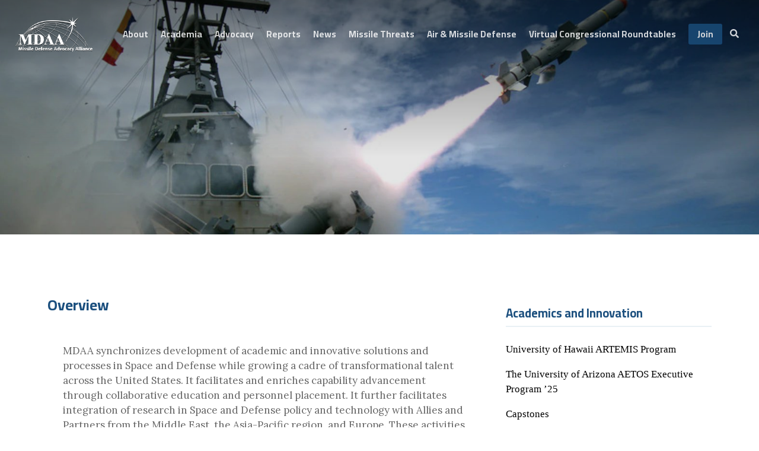

--- FILE ---
content_type: text/html; charset=UTF-8
request_url: https://missiledefenseadvocacy.org/academics-and-innovation/about-academics-and-innovation-outreach/
body_size: 22044
content:
<!DOCTYPE html>
<html lang="en-US">
  <head>
    <title>Overview &#8211; Missile Defense Advocacy Alliance</title>
<meta name='robots' content='max-image-preview:large' />
	<style>img:is([sizes="auto" i], [sizes^="auto," i]) { contain-intrinsic-size: 3000px 1500px }</style>
	<link rel="alternate" type="application/rss+xml" title="Missile Defense Advocacy Alliance &raquo; Feed" href="https://missiledefenseadvocacy.org/feed/" />
<link rel="alternate" type="application/rss+xml" title="Missile Defense Advocacy Alliance &raquo; Comments Feed" href="https://missiledefenseadvocacy.org/comments/feed/" />
<link rel='stylesheet' id='wp-block-library-css' href='https://missiledefenseadvocacy.org/wp-includes/css/dist/block-library/style.min.css?ver=6.8.1' type='text/css' media='all' />
<style id='classic-theme-styles-inline-css' type='text/css'>
/*! This file is auto-generated */
.wp-block-button__link{color:#fff;background-color:#32373c;border-radius:9999px;box-shadow:none;text-decoration:none;padding:calc(.667em + 2px) calc(1.333em + 2px);font-size:1.125em}.wp-block-file__button{background:#32373c;color:#fff;text-decoration:none}
</style>
<link rel='stylesheet' id='ultimate_blocks-cgb-style-css-css' href='https://missiledefenseadvocacy.org/wp-content/plugins/ultimate-blocks/dist/blocks.style.build.css?ver=3.3.1' type='text/css' media='all' />
<style id='pdfemb-pdf-embedder-viewer-style-inline-css' type='text/css'>
.wp-block-pdfemb-pdf-embedder-viewer{max-width:none}

</style>
<link rel='stylesheet' id='pxl-blocks-css-css' href='https://missiledefenseadvocacy.org/wp-content/themes/mdaa2/blocks/blocks.css?ver=1763718506' type='text/css' media='all' />
<style id='global-styles-inline-css' type='text/css'>
:root{--wp--preset--aspect-ratio--square: 1;--wp--preset--aspect-ratio--4-3: 4/3;--wp--preset--aspect-ratio--3-4: 3/4;--wp--preset--aspect-ratio--3-2: 3/2;--wp--preset--aspect-ratio--2-3: 2/3;--wp--preset--aspect-ratio--16-9: 16/9;--wp--preset--aspect-ratio--9-16: 9/16;--wp--preset--color--black: #000000;--wp--preset--color--cyan-bluish-gray: #abb8c3;--wp--preset--color--white: #ffffff;--wp--preset--color--pale-pink: #f78da7;--wp--preset--color--vivid-red: #cf2e2e;--wp--preset--color--luminous-vivid-orange: #ff6900;--wp--preset--color--luminous-vivid-amber: #fcb900;--wp--preset--color--light-green-cyan: #7bdcb5;--wp--preset--color--vivid-green-cyan: #00d084;--wp--preset--color--pale-cyan-blue: #8ed1fc;--wp--preset--color--vivid-cyan-blue: #0693e3;--wp--preset--color--vivid-purple: #9b51e0;--wp--preset--gradient--vivid-cyan-blue-to-vivid-purple: linear-gradient(135deg,rgba(6,147,227,1) 0%,rgb(155,81,224) 100%);--wp--preset--gradient--light-green-cyan-to-vivid-green-cyan: linear-gradient(135deg,rgb(122,220,180) 0%,rgb(0,208,130) 100%);--wp--preset--gradient--luminous-vivid-amber-to-luminous-vivid-orange: linear-gradient(135deg,rgba(252,185,0,1) 0%,rgba(255,105,0,1) 100%);--wp--preset--gradient--luminous-vivid-orange-to-vivid-red: linear-gradient(135deg,rgba(255,105,0,1) 0%,rgb(207,46,46) 100%);--wp--preset--gradient--very-light-gray-to-cyan-bluish-gray: linear-gradient(135deg,rgb(238,238,238) 0%,rgb(169,184,195) 100%);--wp--preset--gradient--cool-to-warm-spectrum: linear-gradient(135deg,rgb(74,234,220) 0%,rgb(151,120,209) 20%,rgb(207,42,186) 40%,rgb(238,44,130) 60%,rgb(251,105,98) 80%,rgb(254,248,76) 100%);--wp--preset--gradient--blush-light-purple: linear-gradient(135deg,rgb(255,206,236) 0%,rgb(152,150,240) 100%);--wp--preset--gradient--blush-bordeaux: linear-gradient(135deg,rgb(254,205,165) 0%,rgb(254,45,45) 50%,rgb(107,0,62) 100%);--wp--preset--gradient--luminous-dusk: linear-gradient(135deg,rgb(255,203,112) 0%,rgb(199,81,192) 50%,rgb(65,88,208) 100%);--wp--preset--gradient--pale-ocean: linear-gradient(135deg,rgb(255,245,203) 0%,rgb(182,227,212) 50%,rgb(51,167,181) 100%);--wp--preset--gradient--electric-grass: linear-gradient(135deg,rgb(202,248,128) 0%,rgb(113,206,126) 100%);--wp--preset--gradient--midnight: linear-gradient(135deg,rgb(2,3,129) 0%,rgb(40,116,252) 100%);--wp--preset--font-size--small: 13px;--wp--preset--font-size--medium: 20px;--wp--preset--font-size--large: 36px;--wp--preset--font-size--x-large: 42px;--wp--preset--spacing--20: 0.44rem;--wp--preset--spacing--30: 0.67rem;--wp--preset--spacing--40: 1rem;--wp--preset--spacing--50: 1.5rem;--wp--preset--spacing--60: 2.25rem;--wp--preset--spacing--70: 3.38rem;--wp--preset--spacing--80: 5.06rem;--wp--preset--shadow--natural: 6px 6px 9px rgba(0, 0, 0, 0.2);--wp--preset--shadow--deep: 12px 12px 50px rgba(0, 0, 0, 0.4);--wp--preset--shadow--sharp: 6px 6px 0px rgba(0, 0, 0, 0.2);--wp--preset--shadow--outlined: 6px 6px 0px -3px rgba(255, 255, 255, 1), 6px 6px rgba(0, 0, 0, 1);--wp--preset--shadow--crisp: 6px 6px 0px rgba(0, 0, 0, 1);}:where(.is-layout-flex){gap: 0.5em;}:where(.is-layout-grid){gap: 0.5em;}body .is-layout-flex{display: flex;}.is-layout-flex{flex-wrap: wrap;align-items: center;}.is-layout-flex > :is(*, div){margin: 0;}body .is-layout-grid{display: grid;}.is-layout-grid > :is(*, div){margin: 0;}:where(.wp-block-columns.is-layout-flex){gap: 2em;}:where(.wp-block-columns.is-layout-grid){gap: 2em;}:where(.wp-block-post-template.is-layout-flex){gap: 1.25em;}:where(.wp-block-post-template.is-layout-grid){gap: 1.25em;}.has-black-color{color: var(--wp--preset--color--black) !important;}.has-cyan-bluish-gray-color{color: var(--wp--preset--color--cyan-bluish-gray) !important;}.has-white-color{color: var(--wp--preset--color--white) !important;}.has-pale-pink-color{color: var(--wp--preset--color--pale-pink) !important;}.has-vivid-red-color{color: var(--wp--preset--color--vivid-red) !important;}.has-luminous-vivid-orange-color{color: var(--wp--preset--color--luminous-vivid-orange) !important;}.has-luminous-vivid-amber-color{color: var(--wp--preset--color--luminous-vivid-amber) !important;}.has-light-green-cyan-color{color: var(--wp--preset--color--light-green-cyan) !important;}.has-vivid-green-cyan-color{color: var(--wp--preset--color--vivid-green-cyan) !important;}.has-pale-cyan-blue-color{color: var(--wp--preset--color--pale-cyan-blue) !important;}.has-vivid-cyan-blue-color{color: var(--wp--preset--color--vivid-cyan-blue) !important;}.has-vivid-purple-color{color: var(--wp--preset--color--vivid-purple) !important;}.has-black-background-color{background-color: var(--wp--preset--color--black) !important;}.has-cyan-bluish-gray-background-color{background-color: var(--wp--preset--color--cyan-bluish-gray) !important;}.has-white-background-color{background-color: var(--wp--preset--color--white) !important;}.has-pale-pink-background-color{background-color: var(--wp--preset--color--pale-pink) !important;}.has-vivid-red-background-color{background-color: var(--wp--preset--color--vivid-red) !important;}.has-luminous-vivid-orange-background-color{background-color: var(--wp--preset--color--luminous-vivid-orange) !important;}.has-luminous-vivid-amber-background-color{background-color: var(--wp--preset--color--luminous-vivid-amber) !important;}.has-light-green-cyan-background-color{background-color: var(--wp--preset--color--light-green-cyan) !important;}.has-vivid-green-cyan-background-color{background-color: var(--wp--preset--color--vivid-green-cyan) !important;}.has-pale-cyan-blue-background-color{background-color: var(--wp--preset--color--pale-cyan-blue) !important;}.has-vivid-cyan-blue-background-color{background-color: var(--wp--preset--color--vivid-cyan-blue) !important;}.has-vivid-purple-background-color{background-color: var(--wp--preset--color--vivid-purple) !important;}.has-black-border-color{border-color: var(--wp--preset--color--black) !important;}.has-cyan-bluish-gray-border-color{border-color: var(--wp--preset--color--cyan-bluish-gray) !important;}.has-white-border-color{border-color: var(--wp--preset--color--white) !important;}.has-pale-pink-border-color{border-color: var(--wp--preset--color--pale-pink) !important;}.has-vivid-red-border-color{border-color: var(--wp--preset--color--vivid-red) !important;}.has-luminous-vivid-orange-border-color{border-color: var(--wp--preset--color--luminous-vivid-orange) !important;}.has-luminous-vivid-amber-border-color{border-color: var(--wp--preset--color--luminous-vivid-amber) !important;}.has-light-green-cyan-border-color{border-color: var(--wp--preset--color--light-green-cyan) !important;}.has-vivid-green-cyan-border-color{border-color: var(--wp--preset--color--vivid-green-cyan) !important;}.has-pale-cyan-blue-border-color{border-color: var(--wp--preset--color--pale-cyan-blue) !important;}.has-vivid-cyan-blue-border-color{border-color: var(--wp--preset--color--vivid-cyan-blue) !important;}.has-vivid-purple-border-color{border-color: var(--wp--preset--color--vivid-purple) !important;}.has-vivid-cyan-blue-to-vivid-purple-gradient-background{background: var(--wp--preset--gradient--vivid-cyan-blue-to-vivid-purple) !important;}.has-light-green-cyan-to-vivid-green-cyan-gradient-background{background: var(--wp--preset--gradient--light-green-cyan-to-vivid-green-cyan) !important;}.has-luminous-vivid-amber-to-luminous-vivid-orange-gradient-background{background: var(--wp--preset--gradient--luminous-vivid-amber-to-luminous-vivid-orange) !important;}.has-luminous-vivid-orange-to-vivid-red-gradient-background{background: var(--wp--preset--gradient--luminous-vivid-orange-to-vivid-red) !important;}.has-very-light-gray-to-cyan-bluish-gray-gradient-background{background: var(--wp--preset--gradient--very-light-gray-to-cyan-bluish-gray) !important;}.has-cool-to-warm-spectrum-gradient-background{background: var(--wp--preset--gradient--cool-to-warm-spectrum) !important;}.has-blush-light-purple-gradient-background{background: var(--wp--preset--gradient--blush-light-purple) !important;}.has-blush-bordeaux-gradient-background{background: var(--wp--preset--gradient--blush-bordeaux) !important;}.has-luminous-dusk-gradient-background{background: var(--wp--preset--gradient--luminous-dusk) !important;}.has-pale-ocean-gradient-background{background: var(--wp--preset--gradient--pale-ocean) !important;}.has-electric-grass-gradient-background{background: var(--wp--preset--gradient--electric-grass) !important;}.has-midnight-gradient-background{background: var(--wp--preset--gradient--midnight) !important;}.has-small-font-size{font-size: var(--wp--preset--font-size--small) !important;}.has-medium-font-size{font-size: var(--wp--preset--font-size--medium) !important;}.has-large-font-size{font-size: var(--wp--preset--font-size--large) !important;}.has-x-large-font-size{font-size: var(--wp--preset--font-size--x-large) !important;}
:where(.wp-block-post-template.is-layout-flex){gap: 1.25em;}:where(.wp-block-post-template.is-layout-grid){gap: 1.25em;}
:where(.wp-block-columns.is-layout-flex){gap: 2em;}:where(.wp-block-columns.is-layout-grid){gap: 2em;}
:root :where(.wp-block-pullquote){font-size: 1.5em;line-height: 1.6;}
</style>
<link rel='stylesheet' id='ub-extension-style-css-css' href='https://missiledefenseadvocacy.org/wp-content/plugins/ultimate-blocks/src/extensions/style.css?ver=6.8.1' type='text/css' media='all' />
<link rel='stylesheet' id='base-css' href='https://missiledefenseadvocacy.org/wp-content/themes/mdaa2/resources/css/base.css?ver=1763718506' type='text/css' media='all' />
<link rel='stylesheet' id='gf-css' href='https://missiledefenseadvocacy.org/wp-content/themes/mdaa2/resources/css/gf.css?ver=1763718506' type='text/css' media='all' />
<link rel='stylesheet' id='theme-css' href='https://missiledefenseadvocacy.org/wp-content/themes/mdaa2/resources/css/theme.css?ver=1763718506' type='text/css' media='all' />
<link rel='stylesheet' id='royalslider-css' href='https://missiledefenseadvocacy.org/wp-content/themes/mdaa2/resources/css/royalslider.css?ver=1763718506' type='text/css' media='all' />
<link rel='stylesheet' id='magnific-popup-css' href='https://missiledefenseadvocacy.org/wp-content/themes/pxl-framework/css/magnific-popup.min.css?ver=6.8.1' type='text/css' media='all' />
<script type="text/javascript" src="https://missiledefenseadvocacy.org/wp-content/themes/mdaa2/resources/js/all.min.js?ver=1763718506" id="all.min-js" defer='true'></script>
<script type="text/javascript" src="https://missiledefenseadvocacy.org/wp-includes/js/jquery/jquery.min.js?ver=3.7.1" id="jquery-core-js"></script>
<script type="text/javascript" src="https://missiledefenseadvocacy.org/wp-content/themes/mdaa2/resources/js/jquery.magnific-popup.js?ver=1763718506" id="jquery.magnific-popup-js"></script>
<script type="text/javascript" src="https://missiledefenseadvocacy.org/wp-content/themes/mdaa2/resources/js/jquery.royalslider.js?ver=1763718506" id="jquery.royalslider-js"></script>
<script type="text/javascript" src="https://missiledefenseadvocacy.org/wp-content/themes/mdaa2/resources/js/jquery.rs.autoplay.js?ver=1763718506" id="jquery.rs.autoplay-js"></script>
<script type="text/javascript" src="https://missiledefenseadvocacy.org/wp-content/themes/mdaa2/resources/js/jquery.rs.auto-height.js?ver=1763718506" id="jquery.rs.auto-height-js"></script>
<script type="text/javascript" src="https://missiledefenseadvocacy.org/wp-content/themes/mdaa2/resources/js/jquery.rs.bullets.js?ver=1763718506" id="jquery.rs.bullets-js"></script>
<script type="text/javascript" src="https://missiledefenseadvocacy.org/wp-content/themes/mdaa2/resources/js/site.js?ver=1763718506" id="site-js"></script>
<link rel="https://api.w.org/" href="https://missiledefenseadvocacy.org/wp-json/" /><link rel="alternate" title="JSON" type="application/json" href="https://missiledefenseadvocacy.org/wp-json/wp/v2/pages/37290" /><link rel="EditURI" type="application/rsd+xml" title="RSD" href="https://missiledefenseadvocacy.org/xmlrpc.php?rsd" />
<meta name="generator" content="WordPress 6.8.1" />
<link rel="canonical" href="https://missiledefenseadvocacy.org/academics-and-innovation/about-academics-and-innovation-outreach/" />
<link rel='shortlink' href='https://missiledefenseadvocacy.org/?p=37290' />
<link rel="alternate" title="oEmbed (JSON)" type="application/json+oembed" href="https://missiledefenseadvocacy.org/wp-json/oembed/1.0/embed?url=https%3A%2F%2Fmissiledefenseadvocacy.org%2Facademics-and-innovation%2Fabout-academics-and-innovation-outreach%2F" />
<link rel="alternate" title="oEmbed (XML)" type="text/xml+oembed" href="https://missiledefenseadvocacy.org/wp-json/oembed/1.0/embed?url=https%3A%2F%2Fmissiledefenseadvocacy.org%2Facademics-and-innovation%2Fabout-academics-and-innovation-outreach%2F&#038;format=xml" />
<meta charset='UTF-8'><script type="text/javascript">(window.NREUM||(NREUM={})).init={ajax:{deny_list:["bam.nr-data.net"]},feature_flags:["soft_nav"]};(window.NREUM||(NREUM={})).loader_config={licenseKey:"NRJS-59c1611e61823d8c036",applicationID:"1514064933",browserID:"1588983680"};;/*! For license information please see nr-loader-rum-1.303.0.min.js.LICENSE.txt */
(()=>{var e,t,r={122:(e,t,r)=>{"use strict";r.d(t,{a:()=>i});var n=r(944);function i(e,t){try{if(!e||"object"!=typeof e)return(0,n.R)(3);if(!t||"object"!=typeof t)return(0,n.R)(4);const r=Object.create(Object.getPrototypeOf(t),Object.getOwnPropertyDescriptors(t)),a=0===Object.keys(r).length?e:r;for(let o in a)if(void 0!==e[o])try{if(null===e[o]){r[o]=null;continue}Array.isArray(e[o])&&Array.isArray(t[o])?r[o]=Array.from(new Set([...e[o],...t[o]])):"object"==typeof e[o]&&"object"==typeof t[o]?r[o]=i(e[o],t[o]):r[o]=e[o]}catch(e){r[o]||(0,n.R)(1,e)}return r}catch(e){(0,n.R)(2,e)}}},154:(e,t,r)=>{"use strict";r.d(t,{OF:()=>c,RI:()=>i,WN:()=>u,bv:()=>a,gm:()=>o,mw:()=>s,sb:()=>d});var n=r(863);const i="undefined"!=typeof window&&!!window.document,a="undefined"!=typeof WorkerGlobalScope&&("undefined"!=typeof self&&self instanceof WorkerGlobalScope&&self.navigator instanceof WorkerNavigator||"undefined"!=typeof globalThis&&globalThis instanceof WorkerGlobalScope&&globalThis.navigator instanceof WorkerNavigator),o=i?window:"undefined"!=typeof WorkerGlobalScope&&("undefined"!=typeof self&&self instanceof WorkerGlobalScope&&self||"undefined"!=typeof globalThis&&globalThis instanceof WorkerGlobalScope&&globalThis),s=Boolean("hidden"===o?.document?.visibilityState),c=/iPad|iPhone|iPod/.test(o.navigator?.userAgent),d=c&&"undefined"==typeof SharedWorker,u=((()=>{const e=o.navigator?.userAgent?.match(/Firefox[/\s](\d+\.\d+)/);Array.isArray(e)&&e.length>=2&&e[1]})(),Date.now()-(0,n.t)())},163:(e,t,r)=>{"use strict";r.d(t,{j:()=>E});var n=r(384),i=r(741);var a=r(555);r(860).K7.genericEvents;const o="experimental.resources",s="register",c=e=>{if(!e||"string"!=typeof e)return!1;try{document.createDocumentFragment().querySelector(e)}catch{return!1}return!0};var d=r(614),u=r(944),l=r(122);const f="[data-nr-mask]",g=e=>(0,l.a)(e,(()=>{const e={feature_flags:[],experimental:{allow_registered_children:!1,resources:!1},mask_selector:"*",block_selector:"[data-nr-block]",mask_input_options:{color:!1,date:!1,"datetime-local":!1,email:!1,month:!1,number:!1,range:!1,search:!1,tel:!1,text:!1,time:!1,url:!1,week:!1,textarea:!1,select:!1,password:!0}};return{ajax:{deny_list:void 0,block_internal:!0,enabled:!0,autoStart:!0},api:{get allow_registered_children(){return e.feature_flags.includes(s)||e.experimental.allow_registered_children},set allow_registered_children(t){e.experimental.allow_registered_children=t},duplicate_registered_data:!1},browser_consent_mode:{enabled:!1},distributed_tracing:{enabled:void 0,exclude_newrelic_header:void 0,cors_use_newrelic_header:void 0,cors_use_tracecontext_headers:void 0,allowed_origins:void 0},get feature_flags(){return e.feature_flags},set feature_flags(t){e.feature_flags=t},generic_events:{enabled:!0,autoStart:!0},harvest:{interval:30},jserrors:{enabled:!0,autoStart:!0},logging:{enabled:!0,autoStart:!0},metrics:{enabled:!0,autoStart:!0},obfuscate:void 0,page_action:{enabled:!0},page_view_event:{enabled:!0,autoStart:!0},page_view_timing:{enabled:!0,autoStart:!0},performance:{capture_marks:!1,capture_measures:!1,capture_detail:!0,resources:{get enabled(){return e.feature_flags.includes(o)||e.experimental.resources},set enabled(t){e.experimental.resources=t},asset_types:[],first_party_domains:[],ignore_newrelic:!0}},privacy:{cookies_enabled:!0},proxy:{assets:void 0,beacon:void 0},session:{expiresMs:d.wk,inactiveMs:d.BB},session_replay:{autoStart:!0,enabled:!1,preload:!1,sampling_rate:10,error_sampling_rate:100,collect_fonts:!1,inline_images:!1,fix_stylesheets:!0,mask_all_inputs:!0,get mask_text_selector(){return e.mask_selector},set mask_text_selector(t){c(t)?e.mask_selector="".concat(t,",").concat(f):""===t||null===t?e.mask_selector=f:(0,u.R)(5,t)},get block_class(){return"nr-block"},get ignore_class(){return"nr-ignore"},get mask_text_class(){return"nr-mask"},get block_selector(){return e.block_selector},set block_selector(t){c(t)?e.block_selector+=",".concat(t):""!==t&&(0,u.R)(6,t)},get mask_input_options(){return e.mask_input_options},set mask_input_options(t){t&&"object"==typeof t?e.mask_input_options={...t,password:!0}:(0,u.R)(7,t)}},session_trace:{enabled:!0,autoStart:!0},soft_navigations:{enabled:!0,autoStart:!0},spa:{enabled:!0,autoStart:!0},ssl:void 0,user_actions:{enabled:!0,elementAttributes:["id","className","tagName","type"]}}})());var p=r(154),h=r(324);let m=0;const v={buildEnv:h.F3,distMethod:h.Xs,version:h.xv,originTime:p.WN},b={consented:!1},y={appMetadata:{},get consented(){return this.session?.state?.consent||b.consented},set consented(e){b.consented=e},customTransaction:void 0,denyList:void 0,disabled:!1,harvester:void 0,isolatedBacklog:!1,isRecording:!1,loaderType:void 0,maxBytes:3e4,obfuscator:void 0,onerror:void 0,ptid:void 0,releaseIds:{},session:void 0,timeKeeper:void 0,registeredEntities:[],jsAttributesMetadata:{bytes:0},get harvestCount(){return++m}},_=e=>{const t=(0,l.a)(e,y),r=Object.keys(v).reduce((e,t)=>(e[t]={value:v[t],writable:!1,configurable:!0,enumerable:!0},e),{});return Object.defineProperties(t,r)};var w=r(701);const x=e=>{const t=e.startsWith("http");e+="/",r.p=t?e:"https://"+e};var S=r(836),k=r(241);const R={accountID:void 0,trustKey:void 0,agentID:void 0,licenseKey:void 0,applicationID:void 0,xpid:void 0},A=e=>(0,l.a)(e,R),T=new Set;function E(e,t={},r,o){let{init:s,info:c,loader_config:d,runtime:u={},exposed:l=!0}=t;if(!c){const e=(0,n.pV)();s=e.init,c=e.info,d=e.loader_config}e.init=g(s||{}),e.loader_config=A(d||{}),c.jsAttributes??={},p.bv&&(c.jsAttributes.isWorker=!0),e.info=(0,a.D)(c);const f=e.init,h=[c.beacon,c.errorBeacon];T.has(e.agentIdentifier)||(f.proxy.assets&&(x(f.proxy.assets),h.push(f.proxy.assets)),f.proxy.beacon&&h.push(f.proxy.beacon),e.beacons=[...h],function(e){const t=(0,n.pV)();Object.getOwnPropertyNames(i.W.prototype).forEach(r=>{const n=i.W.prototype[r];if("function"!=typeof n||"constructor"===n)return;let a=t[r];e[r]&&!1!==e.exposed&&"micro-agent"!==e.runtime?.loaderType&&(t[r]=(...t)=>{const n=e[r](...t);return a?a(...t):n})})}(e),(0,n.US)("activatedFeatures",w.B),e.runSoftNavOverSpa&&=!0===f.soft_navigations.enabled&&f.feature_flags.includes("soft_nav")),u.denyList=[...f.ajax.deny_list||[],...f.ajax.block_internal?h:[]],u.ptid=e.agentIdentifier,u.loaderType=r,e.runtime=_(u),T.has(e.agentIdentifier)||(e.ee=S.ee.get(e.agentIdentifier),e.exposed=l,(0,k.W)({agentIdentifier:e.agentIdentifier,drained:!!w.B?.[e.agentIdentifier],type:"lifecycle",name:"initialize",feature:void 0,data:e.config})),T.add(e.agentIdentifier)}},234:(e,t,r)=>{"use strict";r.d(t,{W:()=>a});var n=r(836),i=r(687);class a{constructor(e,t){this.agentIdentifier=e,this.ee=n.ee.get(e),this.featureName=t,this.blocked=!1}deregisterDrain(){(0,i.x3)(this.agentIdentifier,this.featureName)}}},241:(e,t,r)=>{"use strict";r.d(t,{W:()=>a});var n=r(154);const i="newrelic";function a(e={}){try{n.gm.dispatchEvent(new CustomEvent(i,{detail:e}))}catch(e){}}},261:(e,t,r)=>{"use strict";r.d(t,{$9:()=>d,BL:()=>s,CH:()=>g,Dl:()=>_,Fw:()=>y,PA:()=>m,Pl:()=>n,Pv:()=>k,Tb:()=>l,U2:()=>a,V1:()=>S,Wb:()=>x,bt:()=>b,cD:()=>v,d3:()=>w,dT:()=>c,eY:()=>p,fF:()=>f,hG:()=>i,k6:()=>o,nb:()=>h,o5:()=>u});const n="api-",i="addPageAction",a="addToTrace",o="addRelease",s="finished",c="interaction",d="log",u="noticeError",l="pauseReplay",f="recordCustomEvent",g="recordReplay",p="register",h="setApplicationVersion",m="setCurrentRouteName",v="setCustomAttribute",b="setErrorHandler",y="setPageViewName",_="setUserId",w="start",x="wrapLogger",S="measure",k="consent"},289:(e,t,r)=>{"use strict";r.d(t,{GG:()=>a,Qr:()=>s,sB:()=>o});var n=r(878);function i(){return"undefined"==typeof document||"complete"===document.readyState}function a(e,t){if(i())return e();(0,n.sp)("load",e,t)}function o(e){if(i())return e();(0,n.DD)("DOMContentLoaded",e)}function s(e){if(i())return e();(0,n.sp)("popstate",e)}},324:(e,t,r)=>{"use strict";r.d(t,{F3:()=>i,Xs:()=>a,xv:()=>n});const n="1.303.0",i="PROD",a="CDN"},374:(e,t,r)=>{r.nc=(()=>{try{return document?.currentScript?.nonce}catch(e){}return""})()},384:(e,t,r)=>{"use strict";r.d(t,{NT:()=>o,US:()=>u,Zm:()=>s,bQ:()=>d,dV:()=>c,pV:()=>l});var n=r(154),i=r(863),a=r(910);const o={beacon:"bam.nr-data.net",errorBeacon:"bam.nr-data.net"};function s(){return n.gm.NREUM||(n.gm.NREUM={}),void 0===n.gm.newrelic&&(n.gm.newrelic=n.gm.NREUM),n.gm.NREUM}function c(){let e=s();return e.o||(e.o={ST:n.gm.setTimeout,SI:n.gm.setImmediate||n.gm.setInterval,CT:n.gm.clearTimeout,XHR:n.gm.XMLHttpRequest,REQ:n.gm.Request,EV:n.gm.Event,PR:n.gm.Promise,MO:n.gm.MutationObserver,FETCH:n.gm.fetch,WS:n.gm.WebSocket},(0,a.i)(...Object.values(e.o))),e}function d(e,t){let r=s();r.initializedAgents??={},t.initializedAt={ms:(0,i.t)(),date:new Date},r.initializedAgents[e]=t}function u(e,t){s()[e]=t}function l(){return function(){let e=s();const t=e.info||{};e.info={beacon:o.beacon,errorBeacon:o.errorBeacon,...t}}(),function(){let e=s();const t=e.init||{};e.init={...t}}(),c(),function(){let e=s();const t=e.loader_config||{};e.loader_config={...t}}(),s()}},389:(e,t,r)=>{"use strict";function n(e,t=500,r={}){const n=r?.leading||!1;let i;return(...r)=>{n&&void 0===i&&(e.apply(this,r),i=setTimeout(()=>{i=clearTimeout(i)},t)),n||(clearTimeout(i),i=setTimeout(()=>{e.apply(this,r)},t))}}function i(e){let t=!1;return(...r)=>{t||(t=!0,e.apply(this,r))}}r.d(t,{J:()=>i,s:()=>n})},555:(e,t,r)=>{"use strict";r.d(t,{D:()=>s,f:()=>o});var n=r(384),i=r(122);const a={beacon:n.NT.beacon,errorBeacon:n.NT.errorBeacon,licenseKey:void 0,applicationID:void 0,sa:void 0,queueTime:void 0,applicationTime:void 0,ttGuid:void 0,user:void 0,account:void 0,product:void 0,extra:void 0,jsAttributes:{},userAttributes:void 0,atts:void 0,transactionName:void 0,tNamePlain:void 0};function o(e){try{return!!e.licenseKey&&!!e.errorBeacon&&!!e.applicationID}catch(e){return!1}}const s=e=>(0,i.a)(e,a)},566:(e,t,r)=>{"use strict";r.d(t,{LA:()=>s,bz:()=>o});var n=r(154);const i="xxxxxxxx-xxxx-4xxx-yxxx-xxxxxxxxxxxx";function a(e,t){return e?15&e[t]:16*Math.random()|0}function o(){const e=n.gm?.crypto||n.gm?.msCrypto;let t,r=0;return e&&e.getRandomValues&&(t=e.getRandomValues(new Uint8Array(30))),i.split("").map(e=>"x"===e?a(t,r++).toString(16):"y"===e?(3&a()|8).toString(16):e).join("")}function s(e){const t=n.gm?.crypto||n.gm?.msCrypto;let r,i=0;t&&t.getRandomValues&&(r=t.getRandomValues(new Uint8Array(e)));const o=[];for(var s=0;s<e;s++)o.push(a(r,i++).toString(16));return o.join("")}},606:(e,t,r)=>{"use strict";r.d(t,{i:()=>a});var n=r(908);a.on=o;var i=a.handlers={};function a(e,t,r,a){o(a||n.d,i,e,t,r)}function o(e,t,r,i,a){a||(a="feature"),e||(e=n.d);var o=t[a]=t[a]||{};(o[r]=o[r]||[]).push([e,i])}},607:(e,t,r)=>{"use strict";r.d(t,{W:()=>n});const n=(0,r(566).bz)()},614:(e,t,r)=>{"use strict";r.d(t,{BB:()=>o,H3:()=>n,g:()=>d,iL:()=>c,tS:()=>s,uh:()=>i,wk:()=>a});const n="NRBA",i="SESSION",a=144e5,o=18e5,s={STARTED:"session-started",PAUSE:"session-pause",RESET:"session-reset",RESUME:"session-resume",UPDATE:"session-update"},c={SAME_TAB:"same-tab",CROSS_TAB:"cross-tab"},d={OFF:0,FULL:1,ERROR:2}},630:(e,t,r)=>{"use strict";r.d(t,{T:()=>n});const n=r(860).K7.pageViewEvent},646:(e,t,r)=>{"use strict";r.d(t,{y:()=>n});class n{constructor(e){this.contextId=e}}},687:(e,t,r)=>{"use strict";r.d(t,{Ak:()=>d,Ze:()=>f,x3:()=>u});var n=r(241),i=r(836),a=r(606),o=r(860),s=r(646);const c={};function d(e,t){const r={staged:!1,priority:o.P3[t]||0};l(e),c[e].get(t)||c[e].set(t,r)}function u(e,t){e&&c[e]&&(c[e].get(t)&&c[e].delete(t),p(e,t,!1),c[e].size&&g(e))}function l(e){if(!e)throw new Error("agentIdentifier required");c[e]||(c[e]=new Map)}function f(e="",t="feature",r=!1){if(l(e),!e||!c[e].get(t)||r)return p(e,t);c[e].get(t).staged=!0,g(e)}function g(e){const t=Array.from(c[e]);t.every(([e,t])=>t.staged)&&(t.sort((e,t)=>e[1].priority-t[1].priority),t.forEach(([t])=>{c[e].delete(t),p(e,t)}))}function p(e,t,r=!0){const o=e?i.ee.get(e):i.ee,c=a.i.handlers;if(!o.aborted&&o.backlog&&c){if((0,n.W)({agentIdentifier:e,type:"lifecycle",name:"drain",feature:t}),r){const e=o.backlog[t],r=c[t];if(r){for(let t=0;e&&t<e.length;++t)h(e[t],r);Object.entries(r).forEach(([e,t])=>{Object.values(t||{}).forEach(t=>{t[0]?.on&&t[0]?.context()instanceof s.y&&t[0].on(e,t[1])})})}}o.isolatedBacklog||delete c[t],o.backlog[t]=null,o.emit("drain-"+t,[])}}function h(e,t){var r=e[1];Object.values(t[r]||{}).forEach(t=>{var r=e[0];if(t[0]===r){var n=t[1],i=e[3],a=e[2];n.apply(i,a)}})}},699:(e,t,r)=>{"use strict";r.d(t,{It:()=>a,KC:()=>s,No:()=>i,qh:()=>o});var n=r(860);const i=16e3,a=1e6,o="SESSION_ERROR",s={[n.K7.logging]:!0,[n.K7.genericEvents]:!1,[n.K7.jserrors]:!1,[n.K7.ajax]:!1}},701:(e,t,r)=>{"use strict";r.d(t,{B:()=>a,t:()=>o});var n=r(241);const i=new Set,a={};function o(e,t){const r=t.agentIdentifier;a[r]??={},e&&"object"==typeof e&&(i.has(r)||(t.ee.emit("rumresp",[e]),a[r]=e,i.add(r),(0,n.W)({agentIdentifier:r,loaded:!0,drained:!0,type:"lifecycle",name:"load",feature:void 0,data:e})))}},741:(e,t,r)=>{"use strict";r.d(t,{W:()=>a});var n=r(944),i=r(261);class a{#e(e,...t){if(this[e]!==a.prototype[e])return this[e](...t);(0,n.R)(35,e)}addPageAction(e,t){return this.#e(i.hG,e,t)}register(e){return this.#e(i.eY,e)}recordCustomEvent(e,t){return this.#e(i.fF,e,t)}setPageViewName(e,t){return this.#e(i.Fw,e,t)}setCustomAttribute(e,t,r){return this.#e(i.cD,e,t,r)}noticeError(e,t){return this.#e(i.o5,e,t)}setUserId(e){return this.#e(i.Dl,e)}setApplicationVersion(e){return this.#e(i.nb,e)}setErrorHandler(e){return this.#e(i.bt,e)}addRelease(e,t){return this.#e(i.k6,e,t)}log(e,t){return this.#e(i.$9,e,t)}start(){return this.#e(i.d3)}finished(e){return this.#e(i.BL,e)}recordReplay(){return this.#e(i.CH)}pauseReplay(){return this.#e(i.Tb)}addToTrace(e){return this.#e(i.U2,e)}setCurrentRouteName(e){return this.#e(i.PA,e)}interaction(e){return this.#e(i.dT,e)}wrapLogger(e,t,r){return this.#e(i.Wb,e,t,r)}measure(e,t){return this.#e(i.V1,e,t)}consent(e){return this.#e(i.Pv,e)}}},773:(e,t,r)=>{"use strict";r.d(t,{z_:()=>a,XG:()=>s,TZ:()=>n,rs:()=>i,xV:()=>o});r(154),r(566),r(384);const n=r(860).K7.metrics,i="sm",a="cm",o="storeSupportabilityMetrics",s="storeEventMetrics"},782:(e,t,r)=>{"use strict";r.d(t,{T:()=>n});const n=r(860).K7.pageViewTiming},836:(e,t,r)=>{"use strict";r.d(t,{P:()=>s,ee:()=>c});var n=r(384),i=r(990),a=r(646),o=r(607);const s="nr@context:".concat(o.W),c=function e(t,r){var n={},o={},u={},l=!1;try{l=16===r.length&&d.initializedAgents?.[r]?.runtime.isolatedBacklog}catch(e){}var f={on:p,addEventListener:p,removeEventListener:function(e,t){var r=n[e];if(!r)return;for(var i=0;i<r.length;i++)r[i]===t&&r.splice(i,1)},emit:function(e,r,n,i,a){!1!==a&&(a=!0);if(c.aborted&&!i)return;t&&a&&t.emit(e,r,n);var s=g(n);h(e).forEach(e=>{e.apply(s,r)});var d=v()[o[e]];d&&d.push([f,e,r,s]);return s},get:m,listeners:h,context:g,buffer:function(e,t){const r=v();if(t=t||"feature",f.aborted)return;Object.entries(e||{}).forEach(([e,n])=>{o[n]=t,t in r||(r[t]=[])})},abort:function(){f._aborted=!0,Object.keys(f.backlog).forEach(e=>{delete f.backlog[e]})},isBuffering:function(e){return!!v()[o[e]]},debugId:r,backlog:l?{}:t&&"object"==typeof t.backlog?t.backlog:{},isolatedBacklog:l};return Object.defineProperty(f,"aborted",{get:()=>{let e=f._aborted||!1;return e||(t&&(e=t.aborted),e)}}),f;function g(e){return e&&e instanceof a.y?e:e?(0,i.I)(e,s,()=>new a.y(s)):new a.y(s)}function p(e,t){n[e]=h(e).concat(t)}function h(e){return n[e]||[]}function m(t){return u[t]=u[t]||e(f,t)}function v(){return f.backlog}}(void 0,"globalEE"),d=(0,n.Zm)();d.ee||(d.ee=c)},843:(e,t,r)=>{"use strict";r.d(t,{u:()=>i});var n=r(878);function i(e,t=!1,r,i){(0,n.DD)("visibilitychange",function(){if(t)return void("hidden"===document.visibilityState&&e());e(document.visibilityState)},r,i)}},860:(e,t,r)=>{"use strict";r.d(t,{$J:()=>u,K7:()=>c,P3:()=>d,XX:()=>i,Yy:()=>s,df:()=>a,qY:()=>n,v4:()=>o});const n="events",i="jserrors",a="browser/blobs",o="rum",s="browser/logs",c={ajax:"ajax",genericEvents:"generic_events",jserrors:i,logging:"logging",metrics:"metrics",pageAction:"page_action",pageViewEvent:"page_view_event",pageViewTiming:"page_view_timing",sessionReplay:"session_replay",sessionTrace:"session_trace",softNav:"soft_navigations",spa:"spa"},d={[c.pageViewEvent]:1,[c.pageViewTiming]:2,[c.metrics]:3,[c.jserrors]:4,[c.spa]:5,[c.ajax]:6,[c.sessionTrace]:7,[c.softNav]:8,[c.sessionReplay]:9,[c.logging]:10,[c.genericEvents]:11},u={[c.pageViewEvent]:o,[c.pageViewTiming]:n,[c.ajax]:n,[c.spa]:n,[c.softNav]:n,[c.metrics]:i,[c.jserrors]:i,[c.sessionTrace]:a,[c.sessionReplay]:a,[c.logging]:s,[c.genericEvents]:"ins"}},863:(e,t,r)=>{"use strict";function n(){return Math.floor(performance.now())}r.d(t,{t:()=>n})},878:(e,t,r)=>{"use strict";function n(e,t){return{capture:e,passive:!1,signal:t}}function i(e,t,r=!1,i){window.addEventListener(e,t,n(r,i))}function a(e,t,r=!1,i){document.addEventListener(e,t,n(r,i))}r.d(t,{DD:()=>a,jT:()=>n,sp:()=>i})},908:(e,t,r)=>{"use strict";r.d(t,{d:()=>n,p:()=>i});var n=r(836).ee.get("handle");function i(e,t,r,i,a){a?(a.buffer([e],i),a.emit(e,t,r)):(n.buffer([e],i),n.emit(e,t,r))}},910:(e,t,r)=>{"use strict";r.d(t,{i:()=>a});var n=r(944);const i=new Map;function a(...e){return e.every(e=>{if(i.has(e))return i.get(e);const t="function"==typeof e&&e.toString().includes("[native code]");return t||(0,n.R)(64,e?.name||e?.toString()),i.set(e,t),t})}},944:(e,t,r)=>{"use strict";r.d(t,{R:()=>i});var n=r(241);function i(e,t){"function"==typeof console.debug&&(console.debug("New Relic Warning: https://github.com/newrelic/newrelic-browser-agent/blob/main/docs/warning-codes.md#".concat(e),t),(0,n.W)({agentIdentifier:null,drained:null,type:"data",name:"warn",feature:"warn",data:{code:e,secondary:t}}))}},990:(e,t,r)=>{"use strict";r.d(t,{I:()=>i});var n=Object.prototype.hasOwnProperty;function i(e,t,r){if(n.call(e,t))return e[t];var i=r();if(Object.defineProperty&&Object.keys)try{return Object.defineProperty(e,t,{value:i,writable:!0,enumerable:!1}),i}catch(e){}return e[t]=i,i}}},n={};function i(e){var t=n[e];if(void 0!==t)return t.exports;var a=n[e]={exports:{}};return r[e](a,a.exports,i),a.exports}i.m=r,i.d=(e,t)=>{for(var r in t)i.o(t,r)&&!i.o(e,r)&&Object.defineProperty(e,r,{enumerable:!0,get:t[r]})},i.f={},i.e=e=>Promise.all(Object.keys(i.f).reduce((t,r)=>(i.f[r](e,t),t),[])),i.u=e=>"nr-rum-1.303.0.min.js",i.o=(e,t)=>Object.prototype.hasOwnProperty.call(e,t),e={},t="NRBA-1.303.0.PROD:",i.l=(r,n,a,o)=>{if(e[r])e[r].push(n);else{var s,c;if(void 0!==a)for(var d=document.getElementsByTagName("script"),u=0;u<d.length;u++){var l=d[u];if(l.getAttribute("src")==r||l.getAttribute("data-webpack")==t+a){s=l;break}}if(!s){c=!0;var f={296:"sha512-DjFbtykbDCyUDGsp+l/dYhH0LhW/Jv9sDnc+aleTRmpV1ZRfyOeip4Sv4USz3Fk0DZCWshsM7d24cTr9Xf3L/A=="};(s=document.createElement("script")).charset="utf-8",i.nc&&s.setAttribute("nonce",i.nc),s.setAttribute("data-webpack",t+a),s.src=r,0!==s.src.indexOf(window.location.origin+"/")&&(s.crossOrigin="anonymous"),f[o]&&(s.integrity=f[o])}e[r]=[n];var g=(t,n)=>{s.onerror=s.onload=null,clearTimeout(p);var i=e[r];if(delete e[r],s.parentNode&&s.parentNode.removeChild(s),i&&i.forEach(e=>e(n)),t)return t(n)},p=setTimeout(g.bind(null,void 0,{type:"timeout",target:s}),12e4);s.onerror=g.bind(null,s.onerror),s.onload=g.bind(null,s.onload),c&&document.head.appendChild(s)}},i.r=e=>{"undefined"!=typeof Symbol&&Symbol.toStringTag&&Object.defineProperty(e,Symbol.toStringTag,{value:"Module"}),Object.defineProperty(e,"__esModule",{value:!0})},i.p="https://js-agent.newrelic.com/",(()=>{var e={374:0,840:0};i.f.j=(t,r)=>{var n=i.o(e,t)?e[t]:void 0;if(0!==n)if(n)r.push(n[2]);else{var a=new Promise((r,i)=>n=e[t]=[r,i]);r.push(n[2]=a);var o=i.p+i.u(t),s=new Error;i.l(o,r=>{if(i.o(e,t)&&(0!==(n=e[t])&&(e[t]=void 0),n)){var a=r&&("load"===r.type?"missing":r.type),o=r&&r.target&&r.target.src;s.message="Loading chunk "+t+" failed.\n("+a+": "+o+")",s.name="ChunkLoadError",s.type=a,s.request=o,n[1](s)}},"chunk-"+t,t)}};var t=(t,r)=>{var n,a,[o,s,c]=r,d=0;if(o.some(t=>0!==e[t])){for(n in s)i.o(s,n)&&(i.m[n]=s[n]);if(c)c(i)}for(t&&t(r);d<o.length;d++)a=o[d],i.o(e,a)&&e[a]&&e[a][0](),e[a]=0},r=self["webpackChunk:NRBA-1.303.0.PROD"]=self["webpackChunk:NRBA-1.303.0.PROD"]||[];r.forEach(t.bind(null,0)),r.push=t.bind(null,r.push.bind(r))})(),(()=>{"use strict";i(374);var e=i(566),t=i(741);class r extends t.W{agentIdentifier=(0,e.LA)(16)}var n=i(860);const a=Object.values(n.K7);var o=i(163);var s=i(908),c=i(863),d=i(261),u=i(241),l=i(944),f=i(701),g=i(773);function p(e,t,i,a){const o=a||i;!o||o[e]&&o[e]!==r.prototype[e]||(o[e]=function(){(0,s.p)(g.xV,["API/"+e+"/called"],void 0,n.K7.metrics,i.ee),(0,u.W)({agentIdentifier:i.agentIdentifier,drained:!!f.B?.[i.agentIdentifier],type:"data",name:"api",feature:d.Pl+e,data:{}});try{return t.apply(this,arguments)}catch(e){(0,l.R)(23,e)}})}function h(e,t,r,n,i){const a=e.info;null===r?delete a.jsAttributes[t]:a.jsAttributes[t]=r,(i||null===r)&&(0,s.p)(d.Pl+n,[(0,c.t)(),t,r],void 0,"session",e.ee)}var m=i(687),v=i(234),b=i(289),y=i(154),_=i(384);const w=e=>y.RI&&!0===e?.privacy.cookies_enabled;function x(e){return!!(0,_.dV)().o.MO&&w(e)&&!0===e?.session_trace.enabled}var S=i(389),k=i(699);class R extends v.W{constructor(e,t){super(e.agentIdentifier,t),this.agentRef=e,this.abortHandler=void 0,this.featAggregate=void 0,this.loadedSuccessfully=void 0,this.onAggregateImported=new Promise(e=>{this.loadedSuccessfully=e}),this.deferred=Promise.resolve(),!1===e.init[this.featureName].autoStart?this.deferred=new Promise((t,r)=>{this.ee.on("manual-start-all",(0,S.J)(()=>{(0,m.Ak)(e.agentIdentifier,this.featureName),t()}))}):(0,m.Ak)(e.agentIdentifier,t)}importAggregator(e,t,r={}){if(this.featAggregate)return;const n=async()=>{let n;await this.deferred;try{if(w(e.init)){const{setupAgentSession:t}=await i.e(296).then(i.bind(i,305));n=t(e)}}catch(e){(0,l.R)(20,e),this.ee.emit("internal-error",[e]),(0,s.p)(k.qh,[e],void 0,this.featureName,this.ee)}try{if(!this.#t(this.featureName,n,e.init))return(0,m.Ze)(this.agentIdentifier,this.featureName),void this.loadedSuccessfully(!1);const{Aggregate:i}=await t();this.featAggregate=new i(e,r),e.runtime.harvester.initializedAggregates.push(this.featAggregate),this.loadedSuccessfully(!0)}catch(e){(0,l.R)(34,e),this.abortHandler?.(),(0,m.Ze)(this.agentIdentifier,this.featureName,!0),this.loadedSuccessfully(!1),this.ee&&this.ee.abort()}};y.RI?(0,b.GG)(()=>n(),!0):n()}#t(e,t,r){if(this.blocked)return!1;switch(e){case n.K7.sessionReplay:return x(r)&&!!t;case n.K7.sessionTrace:return!!t;default:return!0}}}var A=i(630),T=i(614);class E extends R{static featureName=A.T;constructor(e){var t;super(e,A.T),this.setupInspectionEvents(e.agentIdentifier),t=e,p(d.Fw,function(e,r){"string"==typeof e&&("/"!==e.charAt(0)&&(e="/"+e),t.runtime.customTransaction=(r||"http://custom.transaction")+e,(0,s.p)(d.Pl+d.Fw,[(0,c.t)()],void 0,void 0,t.ee))},t),this.importAggregator(e,()=>i.e(296).then(i.bind(i,108)))}setupInspectionEvents(e){const t=(t,r)=>{t&&(0,u.W)({agentIdentifier:e,timeStamp:t.timeStamp,loaded:"complete"===t.target.readyState,type:"window",name:r,data:t.target.location+""})};(0,b.sB)(e=>{t(e,"DOMContentLoaded")}),(0,b.GG)(e=>{t(e,"load")}),(0,b.Qr)(e=>{t(e,"navigate")}),this.ee.on(T.tS.UPDATE,(t,r)=>{(0,u.W)({agentIdentifier:e,type:"lifecycle",name:"session",data:r})})}}var N=i(843),j=i(878),I=i(782);class P extends R{static featureName=I.T;constructor(e){super(e,I.T),y.RI&&((0,N.u)(()=>(0,s.p)("docHidden",[(0,c.t)()],void 0,I.T,this.ee),!0),(0,j.sp)("pagehide",()=>(0,s.p)("winPagehide",[(0,c.t)()],void 0,I.T,this.ee)),this.importAggregator(e,()=>i.e(296).then(i.bind(i,350))))}}class O extends R{static featureName=g.TZ;constructor(e){super(e,g.TZ),y.RI&&document.addEventListener("securitypolicyviolation",e=>{(0,s.p)(g.xV,["Generic/CSPViolation/Detected"],void 0,this.featureName,this.ee)}),this.importAggregator(e,()=>i.e(296).then(i.bind(i,623)))}}new class extends r{constructor(e){var t;(super(),y.gm)?(this.features={},(0,_.bQ)(this.agentIdentifier,this),this.desiredFeatures=new Set(e.features||[]),this.desiredFeatures.add(E),this.runSoftNavOverSpa=[...this.desiredFeatures].some(e=>e.featureName===n.K7.softNav),(0,o.j)(this,e,e.loaderType||"agent"),t=this,p(d.cD,function(e,r,n=!1){if("string"==typeof e){if(["string","number","boolean"].includes(typeof r)||null===r)return h(t,e,r,d.cD,n);(0,l.R)(40,typeof r)}else(0,l.R)(39,typeof e)},t),function(e){p(d.Dl,function(t){if("string"==typeof t||null===t)return h(e,"enduser.id",t,d.Dl,!0);(0,l.R)(41,typeof t)},e)}(this),function(e){p(d.nb,function(t){if("string"==typeof t||null===t)return h(e,"application.version",t,d.nb,!1);(0,l.R)(42,typeof t)},e)}(this),function(e){p(d.d3,function(){e.ee.emit("manual-start-all")},e)}(this),function(e){p(d.Pv,function(t=!0){if("boolean"==typeof t){if((0,s.p)(d.Pl+d.Pv,[t],void 0,"session",e.ee),e.runtime.consented=t,t){const t=e.features.page_view_event;t.onAggregateImported.then(e=>{const r=t.featAggregate;e&&!r.sentRum&&r.sendRum()})}}else(0,l.R)(65,typeof t)},e)}(this),this.run()):(0,l.R)(21)}get config(){return{info:this.info,init:this.init,loader_config:this.loader_config,runtime:this.runtime}}get api(){return this}run(){try{const e=function(e){const t={};return a.forEach(r=>{t[r]=!!e[r]?.enabled}),t}(this.init),t=[...this.desiredFeatures];t.sort((e,t)=>n.P3[e.featureName]-n.P3[t.featureName]),t.forEach(t=>{if(!e[t.featureName]&&t.featureName!==n.K7.pageViewEvent)return;if(this.runSoftNavOverSpa&&t.featureName===n.K7.spa)return;if(!this.runSoftNavOverSpa&&t.featureName===n.K7.softNav)return;const r=function(e){switch(e){case n.K7.ajax:return[n.K7.jserrors];case n.K7.sessionTrace:return[n.K7.ajax,n.K7.pageViewEvent];case n.K7.sessionReplay:return[n.K7.sessionTrace];case n.K7.pageViewTiming:return[n.K7.pageViewEvent];default:return[]}}(t.featureName).filter(e=>!(e in this.features));r.length>0&&(0,l.R)(36,{targetFeature:t.featureName,missingDependencies:r}),this.features[t.featureName]=new t(this)})}catch(e){(0,l.R)(22,e);for(const e in this.features)this.features[e].abortHandler?.();const t=(0,_.Zm)();delete t.initializedAgents[this.agentIdentifier]?.features,delete this.sharedAggregator;return t.ee.get(this.agentIdentifier).abort(),!1}}}({features:[E,P,O],loaderType:"lite"})})()})();</script>
<meta name='HandheldFriendly' content='true'>
<meta name='apple-mobile-web-app-capable' content='yes'>
<meta name='apple-mobile-web-app-status-bar-style' content='black'>
<meta name='viewport' content='user-scalable=yes, initial-scale=1, maximum-scale=2, minimum-scale=1, viewport-fit=cover, width=device-width'>
<link rel="icon" href="https://missiledefenseadvocacy.org/wp-content/uploads/2016/11/cropped-MDAA-logo-edit-32x32.png" sizes="32x32" />
<link rel="icon" href="https://missiledefenseadvocacy.org/wp-content/uploads/2016/11/cropped-MDAA-logo-edit-192x192.png" sizes="192x192" />
<link rel="apple-touch-icon" href="https://missiledefenseadvocacy.org/wp-content/uploads/2016/11/cropped-MDAA-logo-edit-180x180.png" />
<meta name="msapplication-TileImage" content="https://missiledefenseadvocacy.org/wp-content/uploads/2016/11/cropped-MDAA-logo-edit-270x270.png" />
  </head>
  <body id="theBody" class="wp-singular page-template-default page page-id-37290 page-parent page-child parent-pageid-37286 wp-theme-pxl-framework wp-child-theme-mdaa2">
      <script>
    (function(i,s,o,g,r,a,m){i['GoogleAnalyticsObject']=r;i[r]=i[r]||function(){
    (i[r].q=i[r].q||[]).push(arguments)},i[r].l=1*new Date();a=s.createElement(o),
    m=s.getElementsByTagName(o)[0];a.async=1;a.src=g;m.parentNode.insertBefore(a,m)
    })(window,document,'script','//www.google-analytics.com/analytics.js','ga');
    ga('create', 'UA-55933062-1', 'auto');
    ga('send', 'pageview');
  </script>
  <div id="container">
    <div id="navbar" class="fixed">
      <div id="searchbar">
        <div class="wrapper-wide search-form">
          <form class="search" role="search" method="get" action="https://missiledefenseadvocacy.org/">
            <input type="text" name="s" id="s2" placeholder="search"/>
            <!-- <input type="hidden" name="post_type" value="post"> -->
            <button type="submit"><i class="fas fa-search"></i></button>
          </form>
        </div>
      </div>
      <div class="wrapper-wide">
        <div class="navleft">
           <h1 id="logo"><a href="/"><img src="https://missiledefenseadvocacy.org/wp-content/themes/mdaa2/resources/images/logo.png" width="130" height="58" alt="Missile Defense Advocacy Alliance"></a></h1>
        </div>
        <div class="navmid"></div>
        <div class="navright">
          <ul class="navbar visible-desktop">
            <li id="menu-item-1247" class="right menu-item menu-item-type-post_type menu-item-object-page menu-item-has-children menu-item-1247"><a href="https://missiledefenseadvocacy.org/about/">About</a>
<ul class="sub-menu depth-0">
	<li id="menu-item-1248" class="menu-item menu-item-type-post_type menu-item-object-page menu-item-1248"><a href="https://missiledefenseadvocacy.org/about/mission-statement/">Mission Statement</a></li>
	<li id="menu-item-1260" class="menu-item menu-item-type-post_type menu-item-object-page menu-item-has-children menu-item-1260"><a href="https://missiledefenseadvocacy.org/about/board-of-directors/">Board of Directors</a>
	<ul class="sub-menu depth-1">
		<li id="menu-item-38375" class="menu-item menu-item-type-post_type menu-item-object-page menu-item-38375"><a href="https://missiledefenseadvocacy.org/about/board-of-directors/advisors-to-the-board/">Advisors to the Board</a></li>
	</ul>
</li>
	<li id="menu-item-53305" class="menu-item menu-item-type-post_type menu-item-object-page menu-item-53305"><a href="https://missiledefenseadvocacy.org/fact-sheets/">Fact Sheets</a></li>
	<li id="menu-item-10799" class="menu-item menu-item-type-post_type menu-item-object-page menu-item-10799"><a href="https://missiledefenseadvocacy.org/about/jobs/">Jobs at MDAA</a></li>
	<li id="menu-item-53289" class="menu-item menu-item-type-post_type menu-item-object-page menu-item-53289"><a href="https://missiledefenseadvocacy.org/resources/">Resource Library</a></li>
	<li id="menu-item-1249" class="menu-item menu-item-type-post_type menu-item-object-page menu-item-1249"><a href="https://missiledefenseadvocacy.org/about/contact-us/">Contact Us</a></li>
</ul>
</li>
<li id="menu-item-37593" class="menu-item menu-item-type-custom menu-item-object-custom menu-item-has-children menu-item-37593"><a href="#">Academia</a>
<ul class="sub-menu depth-0">
	<li id="menu-item-52758" class="menu-item menu-item-type-post_type menu-item-object-page menu-item-52758"><a href="https://missiledefenseadvocacy.org/academics-and-innovation/capstones/">Capstones</a></li>
	<li id="menu-item-53319" class="menu-item menu-item-type-post_type menu-item-object-page menu-item-has-children menu-item-53319"><a href="https://missiledefenseadvocacy.org/academics-and-innovation/usc-shield-2/">USC Shield</a>
	<ul class="sub-menu depth-1">
		<li id="menu-item-37598" class="menu-item menu-item-type-custom menu-item-object-custom menu-item-37598"><a href="/category/academics-and-innovation-in-the-news/">USC SHIELD in the News</a></li>
	</ul>
</li>
	<li id="menu-item-49330" class="menu-item menu-item-type-post_type menu-item-object-page menu-item-49330"><a href="https://missiledefenseadvocacy.org/academics-and-innovation/arizona-aetos-25/">Arizona AETOS &#8217;25</a></li>
	<li id="menu-item-50156" class="menu-item menu-item-type-post_type menu-item-object-page menu-item-50156"><a href="https://missiledefenseadvocacy.org/academics-and-innovation/hawaii-space-science-initiative/">University of Hawaii ARTEMIS Program</a></li>
</ul>
</li>
<li id="menu-item-1257" class="right menu-item menu-item-type-post_type menu-item-object-page menu-item-has-children menu-item-1257"><a href="https://missiledefenseadvocacy.org/advocacy/">Advocacy</a>
<ul class="sub-menu depth-0">
	<li id="menu-item-5119" class="menu-item menu-item-type-post_type menu-item-object-page menu-item-5119"><a href="https://missiledefenseadvocacy.org/advocacy/events/">Events</a></li>
	<li id="menu-item-1245" class="menu-item menu-item-type-custom menu-item-object-custom menu-item-1245"><a href="/alerts/">Alerts</a></li>
	<li id="menu-item-1265" class="menu-item menu-item-type-post_type menu-item-object-page menu-item-1265"><a href="https://missiledefenseadvocacy.org/advocacy/memorials/">Memorials</a></li>
	<li id="menu-item-1277" class="menu-item menu-item-type-post_type menu-item-object-page menu-item-1277"><a href="https://missiledefenseadvocacy.org/advocacy/tributes/">Tributes</a></li>
	<li id="menu-item-35804" class="menu-item menu-item-type-post_type menu-item-object-page menu-item-35804"><a href="https://missiledefenseadvocacy.org/advocacy/lessons-learned-series/">Lessons Learned Series</a></li>
	<li id="menu-item-40886" class="menu-item menu-item-type-post_type menu-item-object-page menu-item-40886"><a href="https://missiledefenseadvocacy.org/congressional-activity/">Congressional Activity</a></li>
</ul>
</li>
<li id="menu-item-39971" class="menu-item menu-item-type-post_type menu-item-object-page menu-item-has-children menu-item-39971"><a href="https://missiledefenseadvocacy.org/reports/">Reports</a>
<ul class="sub-menu depth-0">
	<li id="menu-item-40019" class="menu-item menu-item-type-custom menu-item-object-custom menu-item-40019"><a href="/wp-content/uploads/2022/04/12-April-RR-full-length-v2-2-1.pdf">April 12th, 2022 U.S. Missile Defense – An Overview of Past, Current, and Future Roles and Responsibilities</a></li>
	<li id="menu-item-39861" class="menu-item menu-item-type-post_type menu-item-object-page menu-item-has-children menu-item-39861"><a href="https://missiledefenseadvocacy.org/reports/roles-and-responsibilities/">April 12th, 2022: Press Release</a>
	<ul class="sub-menu depth-1">
		<li id="menu-item-39993" class="menu-item menu-item-type-post_type menu-item-object-page menu-item-39993"><a href="https://missiledefenseadvocacy.org/virtual-crt-u-s-missile-defense-an-overview-of-past-current-and-future-roles-and-responsibilities/">Virtual CRT: U.S. Missile Defense – An Overview of Past, Current, and Future Roles and Responsibilities</a></li>
		<li id="menu-item-40091" class="menu-item menu-item-type-custom menu-item-object-custom menu-item-40091"><a href="/alert/u-s-missile-defense-an-overview-of-past-current-and-future-roles-and-responsibilities/">MDAA Alert: The Roles and Responsibilities of Missile Defense</a></li>
	</ul>
</li>
</ul>
</li>
<li id="menu-item-29931" class="menu-item menu-item-type-custom menu-item-object-custom menu-item-has-children menu-item-29931"><a href="#">News</a>
<ul class="sub-menu depth-0">
	<li id="menu-item-29808" class="menu-item menu-item-type-custom menu-item-object-custom menu-item-29808"><a href="/news/">All News</a></li>
	<li id="menu-item-54962" class="menu-item menu-item-type-taxonomy menu-item-object-category menu-item-54962"><a href="https://missiledefenseadvocacy.org/category/golden-dome-news-tracker/">Golden Dome News Tracker</a></li>
	<li id="menu-item-10479" class="menu-item menu-item-type-custom menu-item-object-custom menu-item-10479"><a href="/category/threat-news/">Threat News</a></li>
	<li id="menu-item-10477" class="menu-item menu-item-type-custom menu-item-object-custom menu-item-10477"><a href="/category/missile-defense-news/">Missile Defense News</a></li>
	<li id="menu-item-29810" class="menu-item menu-item-type-taxonomy menu-item-object-category menu-item-29810"><a href="https://missiledefenseadvocacy.org/category/air-defense-news/">Air Defense News</a></li>
	<li id="menu-item-38861" class="menu-item menu-item-type-taxonomy menu-item-object-category menu-item-38861"><a href="https://missiledefenseadvocacy.org/category/space-news/">Space News</a></li>
	<li id="menu-item-10478" class="menu-item menu-item-type-custom menu-item-object-custom menu-item-10478"><a href="/category/other-news/">Other News</a></li>
	<li id="menu-item-10480" class="menu-item menu-item-type-custom menu-item-object-custom menu-item-10480"><a href="/category/mdaa-in-the-news/">MDAA in the News</a></li>
</ul>
</li>
<li id="menu-item-29932" class="menu-item menu-item-type-custom menu-item-object-custom menu-item-has-children menu-item-29932"><a href="#">Missile Threats</a>
<ul class="sub-menu depth-0">
	<li id="menu-item-10374" class="left menu-item menu-item-type-custom menu-item-object-custom menu-item-10374"><a href="/missile-threat-and-proliferation/missile-basics/">Threat Basics</a></li>
	<li id="menu-item-10311" class="left menu-item menu-item-type-post_type menu-item-object-page menu-item-has-children menu-item-10311"><a href="https://missiledefenseadvocacy.org/missile-threat-and-proliferation/todays-missile-threat/">Today’s Missile Threat</a>
	<ul class="sub-menu depth-1">
		<li id="menu-item-39432" class="menu-item menu-item-type-post_type menu-item-object-page menu-item-39432"><a href="https://missiledefenseadvocacy.org/missile-threat-and-proliferation/todays-missile-threat/ukrainian-war-updates/">Ukrainian War Tracker</a></li>
		<li id="menu-item-43357" class="menu-item menu-item-type-post_type menu-item-object-page menu-item-43357"><a href="https://missiledefenseadvocacy.org/missile-threat-and-proliferation/todays-missile-threat/taiwan-missile-updates/">Taiwan Incursion Updates</a></li>
		<li id="menu-item-40996" class="menu-item menu-item-type-post_type menu-item-object-page menu-item-40996"><a href="https://missiledefenseadvocacy.org/missile-threat-and-proliferation/todays-missile-threat/global-missile-tracker/">Global Missile Tracker</a></li>
		<li id="menu-item-43618" class="menu-item menu-item-type-post_type menu-item-object-page menu-item-43618"><a href="https://missiledefenseadvocacy.org/space-threats-updates/">Space Threats Updates</a></li>
	</ul>
</li>
	<li id="menu-item-10307" class="left menu-item menu-item-type-post_type menu-item-object-page menu-item-10307"><a href="https://missiledefenseadvocacy.org/missile-threat-and-proliferation/missile-tests-coming-soon/">Notable Missile Tests</a></li>
	<li id="menu-item-10312" class="left menu-item menu-item-type-post_type menu-item-object-page menu-item-10312"><a href="https://missiledefenseadvocacy.org/missile-threat-and-proliferation/combat-missile-launches/">Combat Launches</a></li>
	<li id="menu-item-44243" class="menu-item menu-item-type-post_type menu-item-object-page menu-item-44243"><a href="https://missiledefenseadvocacy.org/missile-threat-and-proliferation/future-missile-threats/">Future Missile Threats</a></li>
</ul>
</li>
<li id="menu-item-29933" class="menu-item menu-item-type-custom menu-item-object-custom menu-item-has-children menu-item-29933"><a href="#">Air &#038; Missile Defense</a>
<ul class="sub-menu depth-0">
	<li id="menu-item-1255" class="left menu-item menu-item-type-post_type menu-item-object-page menu-item-has-children menu-item-1255"><a href="https://missiledefenseadvocacy.org/missile-defense-systems-2/missile-defense-systems/">U.S. Missile Defense</a>
	<ul class="sub-menu depth-1">
		<li id="menu-item-10352" class="left menu-item menu-item-type-post_type menu-item-object-page menu-item-10352"><a href="https://missiledefenseadvocacy.org/missile-defense-systems-2/allied-air-and-missile-defense-systems/">Missile Defense of U.S. Partners</a></li>
		<li id="menu-item-10348" class="left menu-item menu-item-type-post_type menu-item-object-page menu-item-10348"><a href="https://missiledefenseadvocacy.org/missile-defense-systems-2/missile-defense-intercept-test-record/">Missile Defense Intercept Test Record</a></li>
		<li id="menu-item-7170" class="menu-item menu-item-type-post_type menu-item-object-page menu-item-7170"><a href="https://missiledefenseadvocacy.org/missile-defense-systems-2/operational-intercepts-of-missile-defense-systems/">Operational Intercepts by System</a></li>
		<li id="menu-item-4956" class="left menu-item menu-item-type-post_type menu-item-object-page menu-item-4956"><a href="https://missiledefenseadvocacy.org/missile-defense-systems-2/missile-defense-systems/future-bmd-systems-2/">Future BMD Systems</a></li>
		<li id="menu-item-1302" class="left menu-item menu-item-type-post_type menu-item-object-page menu-item-1302"><a href="https://missiledefenseadvocacy.org/missile-defense-systems-2/missile-defense-systems/discontinued-programs/">Discontinued Programs</a></li>
	</ul>
</li>
	<li id="menu-item-29934" class="menu-item menu-item-type-custom menu-item-object-custom menu-item-has-children menu-item-29934"><a href="#">Air Defense</a>
	<ul class="sub-menu depth-1">
		<li id="menu-item-20801" class="left menu-item menu-item-type-post_type menu-item-object-page menu-item-has-children menu-item-20801"><a href="https://missiledefenseadvocacy.org/air-defense/u-s-air-defense/">U.S. Air Defense</a>
		<ul class="sub-menu depth-2">
			<li id="menu-item-52968" class="menu-item menu-item-type-custom menu-item-object-custom menu-item-52968"><a href="/air-defense/u-s-air-defense/u-s-deployed-air-defense-systems/">US Deployed Air Defense Systems</a></li>
			<li id="menu-item-52969" class="menu-item menu-item-type-custom menu-item-object-custom menu-item-52969"><a href="/air-defense/u-s-air-defense/u-s-deployed-air-defense-sensor-systems/">U.S. Deployed Air Defense Sensor Systems</a></li>
			<li id="menu-item-52970" class="menu-item menu-item-type-custom menu-item-object-custom menu-item-52970"><a href="/air-defense/u-s-air-defense/u-s-counter-uas-systems/">U.S. Counter-UAS Systems</a></li>
			<li id="menu-item-52971" class="menu-item menu-item-type-custom menu-item-object-custom menu-item-52971"><a href="/air-defense/u-s-air-defense/command-and-control/">Command and Control</a></li>
		</ul>
</li>
		<li id="menu-item-20802" class="left menu-item menu-item-type-post_type menu-item-object-page menu-item-20802"><a href="https://missiledefenseadvocacy.org/air-defense/air-defense-of-u-s-partners/">Air Defense of U.S. Partners</a></li>
		<li id="menu-item-20803" class="menu-item menu-item-type-post_type menu-item-object-page menu-item-20803"><a href="https://missiledefenseadvocacy.org/air-defense/future-air-defense-systems/">Future Air Defense Systems</a></li>
	</ul>
</li>
	<li id="menu-item-52749" class="menu-item menu-item-type-custom menu-item-object-custom menu-item-has-children menu-item-52749"><a href="#">Space &#038; Network Tech</a>
	<ul class="sub-menu depth-1">
		<li id="menu-item-52983" class="menu-item menu-item-type-post_type menu-item-object-page menu-item-has-children menu-item-52983"><a href="https://missiledefenseadvocacy.org/space-defense/">Space Defense</a>
		<ul class="sub-menu depth-2">
			<li id="menu-item-52748" class="menu-item menu-item-type-post_type menu-item-object-page menu-item-52748"><a href="https://missiledefenseadvocacy.org/space-defense/sar-technology/">SAR Technology</a></li>
		</ul>
</li>
		<li id="menu-item-52977" class="menu-item menu-item-type-post_type menu-item-object-page menu-item-has-children menu-item-52977"><a href="https://missiledefenseadvocacy.org/integrated-battle-networks/">Integrated Battle Networks</a>
		<ul class="sub-menu depth-2">
			<li id="menu-item-52937" class="menu-item menu-item-type-post_type menu-item-object-page menu-item-52937"><a href="https://missiledefenseadvocacy.org/integrated-battle-networks/joint-fire-network-jfn/">Joint Fire Network (JFN)</a></li>
			<li id="menu-item-52945" class="menu-item menu-item-type-post_type menu-item-object-page menu-item-52945"><a href="https://missiledefenseadvocacy.org/integrated-battle-networks/command-and-control-c2-systems/">Command and Control (C2) Systems</a></li>
			<li id="menu-item-52963" class="menu-item menu-item-type-post_type menu-item-object-page menu-item-52963"><a href="https://missiledefenseadvocacy.org/integrated-battle-networks/integrated-battle-command-system-ibcs/">Integrated Battle Command System (IBCS)</a></li>
		</ul>
</li>
	</ul>
</li>
</ul>
</li>
<li id="menu-item-54501" class="menu-item menu-item-type-post_type menu-item-object-page menu-item-54501"><a href="https://missiledefenseadvocacy.org/virtual-congressional-roundtables/">Virtual Congressional Roundtables</a></li>
<li id="menu-item-1256" class="btn menu-item menu-item-type-post_type menu-item-object-page menu-item-1256"><a href="https://missiledefenseadvocacy.org/join/">Join</a></li>
            <li><a href="#" id="searchbtn"><i class="fas fa-search"></i></a>
          </ul>
          <a href="#" id="menubtn" class="hidden-desktop">Menu <i class="fal fa-bars"></i></span></a>
        </div>
      </div>
      <div id="menu">
        <ul>
          <li class="right menu-item menu-item-type-post_type menu-item-object-page menu-item-has-children menu-item-1247"><a href="https://missiledefenseadvocacy.org/about/">About</a>
<ul class="sub-menu depth-0">
	<li class="menu-item menu-item-type-post_type menu-item-object-page menu-item-1248"><a href="https://missiledefenseadvocacy.org/about/mission-statement/">Mission Statement</a></li>
	<li class="menu-item menu-item-type-post_type menu-item-object-page menu-item-has-children menu-item-1260"><a href="https://missiledefenseadvocacy.org/about/board-of-directors/">Board of Directors</a>
	<ul class="sub-menu depth-1">
		<li class="menu-item menu-item-type-post_type menu-item-object-page menu-item-38375"><a href="https://missiledefenseadvocacy.org/about/board-of-directors/advisors-to-the-board/">Advisors to the Board</a></li>
	</ul>
</li>
	<li class="menu-item menu-item-type-post_type menu-item-object-page menu-item-53305"><a href="https://missiledefenseadvocacy.org/fact-sheets/">Fact Sheets</a></li>
	<li class="menu-item menu-item-type-post_type menu-item-object-page menu-item-10799"><a href="https://missiledefenseadvocacy.org/about/jobs/">Jobs at MDAA</a></li>
	<li class="menu-item menu-item-type-post_type menu-item-object-page menu-item-53289"><a href="https://missiledefenseadvocacy.org/resources/">Resource Library</a></li>
	<li class="menu-item menu-item-type-post_type menu-item-object-page menu-item-1249"><a href="https://missiledefenseadvocacy.org/about/contact-us/">Contact Us</a></li>
</ul>
</li>
<li class="menu-item menu-item-type-custom menu-item-object-custom menu-item-has-children menu-item-37593"><a href="#">Academia</a>
<ul class="sub-menu depth-0">
	<li class="menu-item menu-item-type-post_type menu-item-object-page menu-item-52758"><a href="https://missiledefenseadvocacy.org/academics-and-innovation/capstones/">Capstones</a></li>
	<li class="menu-item menu-item-type-post_type menu-item-object-page menu-item-has-children menu-item-53319"><a href="https://missiledefenseadvocacy.org/academics-and-innovation/usc-shield-2/">USC Shield</a>
	<ul class="sub-menu depth-1">
		<li class="menu-item menu-item-type-custom menu-item-object-custom menu-item-37598"><a href="/category/academics-and-innovation-in-the-news/">USC SHIELD in the News</a></li>
	</ul>
</li>
	<li class="menu-item menu-item-type-post_type menu-item-object-page menu-item-49330"><a href="https://missiledefenseadvocacy.org/academics-and-innovation/arizona-aetos-25/">Arizona AETOS &#8217;25</a></li>
	<li class="menu-item menu-item-type-post_type menu-item-object-page menu-item-50156"><a href="https://missiledefenseadvocacy.org/academics-and-innovation/hawaii-space-science-initiative/">University of Hawaii ARTEMIS Program</a></li>
</ul>
</li>
<li class="right menu-item menu-item-type-post_type menu-item-object-page menu-item-has-children menu-item-1257"><a href="https://missiledefenseadvocacy.org/advocacy/">Advocacy</a>
<ul class="sub-menu depth-0">
	<li class="menu-item menu-item-type-post_type menu-item-object-page menu-item-5119"><a href="https://missiledefenseadvocacy.org/advocacy/events/">Events</a></li>
	<li class="menu-item menu-item-type-custom menu-item-object-custom menu-item-1245"><a href="/alerts/">Alerts</a></li>
	<li class="menu-item menu-item-type-post_type menu-item-object-page menu-item-1265"><a href="https://missiledefenseadvocacy.org/advocacy/memorials/">Memorials</a></li>
	<li class="menu-item menu-item-type-post_type menu-item-object-page menu-item-1277"><a href="https://missiledefenseadvocacy.org/advocacy/tributes/">Tributes</a></li>
	<li class="menu-item menu-item-type-post_type menu-item-object-page menu-item-35804"><a href="https://missiledefenseadvocacy.org/advocacy/lessons-learned-series/">Lessons Learned Series</a></li>
	<li class="menu-item menu-item-type-post_type menu-item-object-page menu-item-40886"><a href="https://missiledefenseadvocacy.org/congressional-activity/">Congressional Activity</a></li>
</ul>
</li>
<li class="menu-item menu-item-type-post_type menu-item-object-page menu-item-has-children menu-item-39971"><a href="https://missiledefenseadvocacy.org/reports/">Reports</a>
<ul class="sub-menu depth-0">
	<li class="menu-item menu-item-type-custom menu-item-object-custom menu-item-40019"><a href="/wp-content/uploads/2022/04/12-April-RR-full-length-v2-2-1.pdf">April 12th, 2022 U.S. Missile Defense – An Overview of Past, Current, and Future Roles and Responsibilities</a></li>
	<li class="menu-item menu-item-type-post_type menu-item-object-page menu-item-has-children menu-item-39861"><a href="https://missiledefenseadvocacy.org/reports/roles-and-responsibilities/">April 12th, 2022: Press Release</a>
	<ul class="sub-menu depth-1">
		<li class="menu-item menu-item-type-post_type menu-item-object-page menu-item-39993"><a href="https://missiledefenseadvocacy.org/virtual-crt-u-s-missile-defense-an-overview-of-past-current-and-future-roles-and-responsibilities/">Virtual CRT: U.S. Missile Defense – An Overview of Past, Current, and Future Roles and Responsibilities</a></li>
		<li class="menu-item menu-item-type-custom menu-item-object-custom menu-item-40091"><a href="/alert/u-s-missile-defense-an-overview-of-past-current-and-future-roles-and-responsibilities/">MDAA Alert: The Roles and Responsibilities of Missile Defense</a></li>
	</ul>
</li>
</ul>
</li>
<li class="menu-item menu-item-type-custom menu-item-object-custom menu-item-has-children menu-item-29931"><a href="#">News</a>
<ul class="sub-menu depth-0">
	<li class="menu-item menu-item-type-custom menu-item-object-custom menu-item-29808"><a href="/news/">All News</a></li>
	<li class="menu-item menu-item-type-taxonomy menu-item-object-category menu-item-54962"><a href="https://missiledefenseadvocacy.org/category/golden-dome-news-tracker/">Golden Dome News Tracker</a></li>
	<li class="menu-item menu-item-type-custom menu-item-object-custom menu-item-10479"><a href="/category/threat-news/">Threat News</a></li>
	<li class="menu-item menu-item-type-custom menu-item-object-custom menu-item-10477"><a href="/category/missile-defense-news/">Missile Defense News</a></li>
	<li class="menu-item menu-item-type-taxonomy menu-item-object-category menu-item-29810"><a href="https://missiledefenseadvocacy.org/category/air-defense-news/">Air Defense News</a></li>
	<li class="menu-item menu-item-type-taxonomy menu-item-object-category menu-item-38861"><a href="https://missiledefenseadvocacy.org/category/space-news/">Space News</a></li>
	<li class="menu-item menu-item-type-custom menu-item-object-custom menu-item-10478"><a href="/category/other-news/">Other News</a></li>
	<li class="menu-item menu-item-type-custom menu-item-object-custom menu-item-10480"><a href="/category/mdaa-in-the-news/">MDAA in the News</a></li>
</ul>
</li>
<li class="menu-item menu-item-type-custom menu-item-object-custom menu-item-has-children menu-item-29932"><a href="#">Missile Threats</a>
<ul class="sub-menu depth-0">
	<li class="left menu-item menu-item-type-custom menu-item-object-custom menu-item-10374"><a href="/missile-threat-and-proliferation/missile-basics/">Threat Basics</a></li>
	<li class="left menu-item menu-item-type-post_type menu-item-object-page menu-item-has-children menu-item-10311"><a href="https://missiledefenseadvocacy.org/missile-threat-and-proliferation/todays-missile-threat/">Today’s Missile Threat</a>
	<ul class="sub-menu depth-1">
		<li class="menu-item menu-item-type-post_type menu-item-object-page menu-item-39432"><a href="https://missiledefenseadvocacy.org/missile-threat-and-proliferation/todays-missile-threat/ukrainian-war-updates/">Ukrainian War Tracker</a></li>
		<li class="menu-item menu-item-type-post_type menu-item-object-page menu-item-43357"><a href="https://missiledefenseadvocacy.org/missile-threat-and-proliferation/todays-missile-threat/taiwan-missile-updates/">Taiwan Incursion Updates</a></li>
		<li class="menu-item menu-item-type-post_type menu-item-object-page menu-item-40996"><a href="https://missiledefenseadvocacy.org/missile-threat-and-proliferation/todays-missile-threat/global-missile-tracker/">Global Missile Tracker</a></li>
		<li class="menu-item menu-item-type-post_type menu-item-object-page menu-item-43618"><a href="https://missiledefenseadvocacy.org/space-threats-updates/">Space Threats Updates</a></li>
	</ul>
</li>
	<li class="left menu-item menu-item-type-post_type menu-item-object-page menu-item-10307"><a href="https://missiledefenseadvocacy.org/missile-threat-and-proliferation/missile-tests-coming-soon/">Notable Missile Tests</a></li>
	<li class="left menu-item menu-item-type-post_type menu-item-object-page menu-item-10312"><a href="https://missiledefenseadvocacy.org/missile-threat-and-proliferation/combat-missile-launches/">Combat Launches</a></li>
	<li class="menu-item menu-item-type-post_type menu-item-object-page menu-item-44243"><a href="https://missiledefenseadvocacy.org/missile-threat-and-proliferation/future-missile-threats/">Future Missile Threats</a></li>
</ul>
</li>
<li class="menu-item menu-item-type-custom menu-item-object-custom menu-item-has-children menu-item-29933"><a href="#">Air &#038; Missile Defense</a>
<ul class="sub-menu depth-0">
	<li class="left menu-item menu-item-type-post_type menu-item-object-page menu-item-has-children menu-item-1255"><a href="https://missiledefenseadvocacy.org/missile-defense-systems-2/missile-defense-systems/">U.S. Missile Defense</a>
	<ul class="sub-menu depth-1">
		<li class="left menu-item menu-item-type-post_type menu-item-object-page menu-item-10352"><a href="https://missiledefenseadvocacy.org/missile-defense-systems-2/allied-air-and-missile-defense-systems/">Missile Defense of U.S. Partners</a></li>
		<li class="left menu-item menu-item-type-post_type menu-item-object-page menu-item-10348"><a href="https://missiledefenseadvocacy.org/missile-defense-systems-2/missile-defense-intercept-test-record/">Missile Defense Intercept Test Record</a></li>
		<li class="menu-item menu-item-type-post_type menu-item-object-page menu-item-7170"><a href="https://missiledefenseadvocacy.org/missile-defense-systems-2/operational-intercepts-of-missile-defense-systems/">Operational Intercepts by System</a></li>
		<li class="left menu-item menu-item-type-post_type menu-item-object-page menu-item-4956"><a href="https://missiledefenseadvocacy.org/missile-defense-systems-2/missile-defense-systems/future-bmd-systems-2/">Future BMD Systems</a></li>
		<li class="left menu-item menu-item-type-post_type menu-item-object-page menu-item-1302"><a href="https://missiledefenseadvocacy.org/missile-defense-systems-2/missile-defense-systems/discontinued-programs/">Discontinued Programs</a></li>
	</ul>
</li>
	<li class="menu-item menu-item-type-custom menu-item-object-custom menu-item-has-children menu-item-29934"><a href="#">Air Defense</a>
	<ul class="sub-menu depth-1">
		<li class="left menu-item menu-item-type-post_type menu-item-object-page menu-item-has-children menu-item-20801"><a href="https://missiledefenseadvocacy.org/air-defense/u-s-air-defense/">U.S. Air Defense</a>
		<ul class="sub-menu depth-2">
			<li class="menu-item menu-item-type-custom menu-item-object-custom menu-item-52968"><a href="/air-defense/u-s-air-defense/u-s-deployed-air-defense-systems/">US Deployed Air Defense Systems</a></li>
			<li class="menu-item menu-item-type-custom menu-item-object-custom menu-item-52969"><a href="/air-defense/u-s-air-defense/u-s-deployed-air-defense-sensor-systems/">U.S. Deployed Air Defense Sensor Systems</a></li>
			<li class="menu-item menu-item-type-custom menu-item-object-custom menu-item-52970"><a href="/air-defense/u-s-air-defense/u-s-counter-uas-systems/">U.S. Counter-UAS Systems</a></li>
			<li class="menu-item menu-item-type-custom menu-item-object-custom menu-item-52971"><a href="/air-defense/u-s-air-defense/command-and-control/">Command and Control</a></li>
		</ul>
</li>
		<li class="left menu-item menu-item-type-post_type menu-item-object-page menu-item-20802"><a href="https://missiledefenseadvocacy.org/air-defense/air-defense-of-u-s-partners/">Air Defense of U.S. Partners</a></li>
		<li class="menu-item menu-item-type-post_type menu-item-object-page menu-item-20803"><a href="https://missiledefenseadvocacy.org/air-defense/future-air-defense-systems/">Future Air Defense Systems</a></li>
	</ul>
</li>
	<li class="menu-item menu-item-type-custom menu-item-object-custom menu-item-has-children menu-item-52749"><a href="#">Space &#038; Network Tech</a>
	<ul class="sub-menu depth-1">
		<li class="menu-item menu-item-type-post_type menu-item-object-page menu-item-has-children menu-item-52983"><a href="https://missiledefenseadvocacy.org/space-defense/">Space Defense</a>
		<ul class="sub-menu depth-2">
			<li class="menu-item menu-item-type-post_type menu-item-object-page menu-item-52748"><a href="https://missiledefenseadvocacy.org/space-defense/sar-technology/">SAR Technology</a></li>
		</ul>
</li>
		<li class="menu-item menu-item-type-post_type menu-item-object-page menu-item-has-children menu-item-52977"><a href="https://missiledefenseadvocacy.org/integrated-battle-networks/">Integrated Battle Networks</a>
		<ul class="sub-menu depth-2">
			<li class="menu-item menu-item-type-post_type menu-item-object-page menu-item-52937"><a href="https://missiledefenseadvocacy.org/integrated-battle-networks/joint-fire-network-jfn/">Joint Fire Network (JFN)</a></li>
			<li class="menu-item menu-item-type-post_type menu-item-object-page menu-item-52945"><a href="https://missiledefenseadvocacy.org/integrated-battle-networks/command-and-control-c2-systems/">Command and Control (C2) Systems</a></li>
			<li class="menu-item menu-item-type-post_type menu-item-object-page menu-item-52963"><a href="https://missiledefenseadvocacy.org/integrated-battle-networks/integrated-battle-command-system-ibcs/">Integrated Battle Command System (IBCS)</a></li>
		</ul>
</li>
	</ul>
</li>
</ul>
</li>
<li class="menu-item menu-item-type-post_type menu-item-object-page menu-item-54501"><a href="https://missiledefenseadvocacy.org/virtual-congressional-roundtables/">Virtual Congressional Roundtables</a></li>
<li class="btn menu-item menu-item-type-post_type menu-item-object-page menu-item-1256"><a href="https://missiledefenseadvocacy.org/join/">Join</a></li>
        </ul>
      </div>
    </div>
    <div id="banner">
      <div id="bg">
        <div id="photos">
                      <div class="slide" style="background-image:url('https://missiledefenseadvocacy.org/wp-content/uploads/2020/04/terminal-high-altitude-area-defense-1400x933@2x.jpg')"></div>
                      <div class="slide" style="background-image:url('https://missiledefenseadvocacy.org/wp-content/uploads/2021/12/long-range-discrimination-radar-lrdr-2-2048x1639@2x.jpg')"></div>
                      <div class="slide" style="background-image:url('https://missiledefenseadvocacy.org/wp-content/uploads/2021/12/aegis-1-5-1573x1080@2x.png')"></div>
                      <div class="slide" style="background-image:url('https://missiledefenseadvocacy.org/wp-content/uploads/2021/12/wedgetail-aus-1200x600@2x.jpeg')"></div>
                      <div class="slide" style="background-image:url('https://missiledefenseadvocacy.org/wp-content/uploads/2024/08/bmp-2048x1365@2x.jpeg')"></div>
                      <div class="slide" style="background-image:url('https://missiledefenseadvocacy.org/wp-content/uploads/2024/08/c-ram-2048x1553@2x.jpeg')"></div>
                      <div class="slide" style="background-image:url('https://missiledefenseadvocacy.org/wp-content/uploads/2024/08/patriot-2-2048x1238@2x.jpeg')"></div>
                      <div class="slide" style="background-image:url('https://missiledefenseadvocacy.org/wp-content/uploads/2021/12/system-2-1626x1080@2x.png')"></div>
                  </div>
      </div>
      <div class="wrapper-wide">
        <div class="hero">
                  </div>
      </div>
    </div>

    <div class="section">
<div class="wrapper">
  <div class="itemgrid">
    <div class="item">
      			      
      <h2 class="page-title">Overview</h2>
			      <div class="content">
<p>MDAA synchronizes development of academic and innovative solutions and processes in Space and Defense while growing a cadre of transformational talent across the United States. It facilitates and enriches capability advancement through collaborative education and personnel placement. It further facilitates integration of research in Space and Defense policy and technology with Allies and Partners from the Middle East, the Asia-Pacific region, and Europe. These activities are centered amongst a prevalence of Defense interests and activities in Southern California, including military facilities and relevant defense industry. Activities will further leverage the Los Angeles area and the State of California for its academic, cultural, socioeconomic, and physical setting for a wide range of collaborative activities.</p>



<h3 class="wp-block-heading">USC and MDAA Partnership</h3>



<p><a href="https://missiledefenseadvocacy.org/academics-and-innovation/past-mdaa-usc-program-cohorts-and-speakers/executive-program-in-global-space-and-defense/" data-type="URL" data-id="https://missiledefenseadvocacy.org/academics-and-innovation/past-mdaa-usc-program-cohorts-and-speakers/executive-program-in-global-space-and-defense/">MDAA-USC Global Space and Defense Executive Program &#8217;22</a></p>



<p><a href="https://missiledefenseadvocacy.org/academics-and-innovation/about-academics-and-innovation-outreach/usc-and-mdaa-partnership/" data-type="URL" data-id="https://missiledefenseadvocacy.org/academics-and-innovation/about-academics-and-innovation-outreach/usc-and-mdaa-partnership/">The USC SHIELD Executive Program &#8217;23; Global Defense and Deterrence &#8211; Developing leaders in Policy, Space, and Technology for National Security</a></p>
</div>
          </div>
    <div class="item item-third">
      <div class="side-section">
      <h4 class="section-title"><a href="https://missiledefenseadvocacy.org/academics-and-innovation/">Academics and Innovation</a></h4>
    <ul class="page-list">
    	<li class="page_item page-item-50135 page_item_has_children"><a href="https://missiledefenseadvocacy.org/academics-and-innovation/hawaii-space-science-initiative/">University of Hawaii ARTEMIS Program</a>
<ul class='children'>
	<li class="page_item page-item-53381"><a href="https://missiledefenseadvocacy.org/academics-and-innovation/hawaii-space-science-initiative/the-artemis-executive-program-25/">The ARTEMIS Executive Program &#8217;25-&#8217;26</a></li>
</ul>
</li>
<li class="page_item page-item-49231"><a href="https://missiledefenseadvocacy.org/academics-and-innovation/arizona-aetos-25/">The University of Arizona AETOS Executive Program &#8217;25</a></li>
<li class="page_item page-item-52755"><a href="https://missiledefenseadvocacy.org/academics-and-innovation/capstones/">Capstones</a></li>
<li class="page_item page-item-40966"><a href="https://missiledefenseadvocacy.org/academics-and-innovation/past-mdaa-usc-program-cohorts-and-speakers/">Past MDAA-USC Program Cohorts and Speakers</a></li>
<li class="page_item page-item-53306 page_item_has_children"><a href="https://missiledefenseadvocacy.org/academics-and-innovation/usc-shield-2/">USC Shield</a>
<ul class='children'>
	<li class="page_item page-item-52164"><a href="https://missiledefenseadvocacy.org/academics-and-innovation/usc-shield-2/the-usc-shield-executive-program-25/">The USC SHIELD Executive Program &#8217;25</a></li>
	<li class="page_item page-item-41018 page_item_has_children"><a href="https://missiledefenseadvocacy.org/academics-and-innovation/usc-shield-2/learn-more-executive-program-in-global-space-and-defense-2023-2024/">The USC SHIELD Executive Program ’24</a>
	<ul class='children'>
		<li class="page_item page-item-48771"><a href="https://missiledefenseadvocacy.org/academics-and-innovation/usc-shield-2/learn-more-executive-program-in-global-space-and-defense-2023-2024/victorino-g-mercado-guest-speaker/">Victorino G. Mercado- Guest Speaker</a></li>
		<li class="page_item page-item-48785"><a href="https://missiledefenseadvocacy.org/academics-and-innovation/usc-shield-2/learn-more-executive-program-in-global-space-and-defense-2023-2024/radm-ret-mark-montgomery-guest-speaker/">RADM (Ret.) Mark Montgomery – Guest Speaker</a></li>
		<li class="page_item page-item-49629"><a href="https://missiledefenseadvocacy.org/academics-and-innovation/usc-shield-2/learn-more-executive-program-in-global-space-and-defense-2023-2024/general-glen-vanherck-guest-speaker/">General Glen VanHerck &#8211; Guest Speaker</a></li>
		<li class="page_item page-item-48799"><a href="https://missiledefenseadvocacy.org/academics-and-innovation/usc-shield-2/learn-more-executive-program-in-global-space-and-defense-2023-2024/lieutenant-general-james-b-jarrard-guest-speaker/">Lieutenant General James B. Jarrard- Guest Speaker</a></li>
		<li class="page_item page-item-50933"><a href="https://missiledefenseadvocacy.org/academics-and-innovation/usc-shield-2/learn-more-executive-program-in-global-space-and-defense-2023-2024/john-plumb/">John Plumb</a></li>
		<li class="page_item page-item-48803"><a href="https://missiledefenseadvocacy.org/academics-and-innovation/usc-shield-2/learn-more-executive-program-in-global-space-and-defense-2023-2024/john-rood-guest-speaker/">John Rood – Guest Speaker</a></li>
		<li class="page_item page-item-50956"><a href="https://missiledefenseadvocacy.org/academics-and-innovation/usc-shield-2/learn-more-executive-program-in-global-space-and-defense-2023-2024/brig-gen-nicholas-gentile/">Maj. Gen. Nicholas Gentile</a></li>
		<li class="page_item page-item-49626"><a href="https://missiledefenseadvocacy.org/academics-and-innovation/usc-shield-2/learn-more-executive-program-in-global-space-and-defense-2023-2024/general-david-thompson-guest-speaker/">General David Thompson &#8211; Guest Speaker</a></li>
		<li class="page_item page-item-50930"><a href="https://missiledefenseadvocacy.org/academics-and-innovation/usc-shield-2/learn-more-executive-program-in-global-space-and-defense-2023-2024/neil-thurgood/">LTG (ret.) Neil Thurgood</a></li>
		<li class="page_item page-item-51055"><a href="https://missiledefenseadvocacy.org/academics-and-innovation/usc-shield-2/learn-more-executive-program-in-global-space-and-defense-2023-2024/ltg-sean-a-gainey/">LTG Sean A. Gainey</a></li>
		<li class="page_item page-item-51456"><a href="https://missiledefenseadvocacy.org/academics-and-innovation/usc-shield-2/learn-more-executive-program-in-global-space-and-defense-2023-2024/raymond-omara/">Raymond O&#8217;Mara</a></li>
	</ul>
</li>
	<li class="page_item page-item-40964 page_item_has_children"><a href="https://missiledefenseadvocacy.org/academics-and-innovation/usc-shield-2/executive-program-in-global-space-and-defense-2022-2023/">The USC SHIELD Executive Program &#8217;23</a>
	<ul class='children'>
		<li class="page_item page-item-46201"><a href="https://missiledefenseadvocacy.org/academics-and-innovation/usc-shield-2/executive-program-in-global-space-and-defense-2022-2023/brigadier-general-nicholas-a-gentile-jr/">Brigadier General Nicholas A. Gentile Jr. &#8211; Guest Speaker</a></li>
		<li class="page_item page-item-43493"><a href="https://missiledefenseadvocacy.org/academics-and-innovation/usc-shield-2/executive-program-in-global-space-and-defense-2022-2023/brigadier-general-paul-j-murray-guest-speaker/">Brigadier General Paul J. Murray &#8211; Guest Speaker</a></li>
		<li class="page_item page-item-46220"><a href="https://missiledefenseadvocacy.org/academics-and-innovation/usc-shield-2/executive-program-in-global-space-and-defense-2022-2023/capt-ret-zoah-scheneman-guest-speaker/">CAPT (Ret.) Zoah Scheneman &#8211; Guest Speaker</a></li>
		<li class="page_item page-item-43558"><a href="https://missiledefenseadvocacy.org/academics-and-innovation/usc-shield-2/executive-program-in-global-space-and-defense-2022-2023/congressman-doug-lamborn-guest-speaker/">Chairman of Strategic Forces Subcommittee Doug Lamborn &#8211; Guest Speaker</a></li>
		<li class="page_item page-item-46196"><a href="https://missiledefenseadvocacy.org/academics-and-innovation/usc-shield-2/executive-program-in-global-space-and-defense-2022-2023/chief-master-sergeant-willie-h-frazier-ii/">Chief Master Sergeant Willie H. Frazier II &#8211; Guest Speaker</a></li>
		<li class="page_item page-item-43485"><a href="https://missiledefenseadvocacy.org/academics-and-innovation/usc-shield-2/executive-program-in-global-space-and-defense-2022-2023/dr-john-f-plumb-guest-speaker/">Dr. John F. Plumb &#8211; Guest Speaker</a></li>
		<li class="page_item page-item-45051"><a href="https://missiledefenseadvocacy.org/academics-and-innovation/usc-shield-2/executive-program-in-global-space-and-defense-2022-2023/gen-ret-john-hyten-guest-speaker/">Gen. (Ret.) John Hyten &#8211; Guest Speaker</a></li>
		<li class="page_item page-item-43667"><a href="https://missiledefenseadvocacy.org/academics-and-innovation/usc-shield-2/executive-program-in-global-space-and-defense-2022-2023/john-d-hill-guest-speaker/">John D. Hill &#8211; Guest Speaker</a></li>
		<li class="page_item page-item-46216"><a href="https://missiledefenseadvocacy.org/academics-and-innovation/usc-shield-2/executive-program-in-global-space-and-defense-2022-2023/lt-gen-jon-t-thomas-guest-speaker/">Lt. Gen. Jon T. Thomas &#8211; Guest Speaker</a></li>
		<li class="page_item page-item-44159"><a href="https://missiledefenseadvocacy.org/academics-and-innovation/usc-shield-2/executive-program-in-global-space-and-defense-2022-2023/lt-gen-philip-garrant-guest-speaker/">Lt. Gen. Philip Garrant &#8211; Guest Speaker</a></li>
		<li class="page_item page-item-44162"><a href="https://missiledefenseadvocacy.org/academics-and-innovation/usc-shield-2/executive-program-in-global-space-and-defense-2022-2023/ltg-daniel-karbler-guest-speaker/">LTG Daniel Karbler &#8211; Guest Speaker</a></li>
		<li class="page_item page-item-46205"><a href="https://missiledefenseadvocacy.org/academics-and-innovation/usc-shield-2/executive-program-in-global-space-and-defense-2022-2023/major-general-brian-w-gibson/">Major General Brian W. Gibson &#8211; Guest Speaker</a></li>
		<li class="page_item page-item-43768"><a href="https://missiledefenseadvocacy.org/academics-and-innovation/usc-shield-2/executive-program-in-global-space-and-defense-2022-2023/maria-vastola-guest-speaker/">Maria Vastola &#8211; Guest Speaker</a></li>
		<li class="page_item page-item-43476"><a href="https://missiledefenseadvocacy.org/academics-and-innovation/usc-shield-2/executive-program-in-global-space-and-defense-2022-2023/ms-laura-desimone-guest-speaker/">Ms. Laura DeSimone &#8211; Guest Speaker</a></li>
		<li class="page_item page-item-43765"><a href="https://missiledefenseadvocacy.org/academics-and-innovation/usc-shield-2/executive-program-in-global-space-and-defense-2022-2023/radm-ret-mark-montgomery-guest-speaker/">RADM (Ret.) Mark Montgomery &#8211; Guest Speaker</a></li>
		<li class="page_item page-item-41920"><a href="https://missiledefenseadvocacy.org/academics-and-innovation/usc-shield-2/executive-program-in-global-space-and-defense-2022-2023/brigadier-general-timothy-sejba/">Brigadier General Timothy Sejba &#8211; Guest Speaker</a></li>
		<li class="page_item page-item-41939"><a href="https://missiledefenseadvocacy.org/academics-and-innovation/usc-shield-2/executive-program-in-global-space-and-defense-2022-2023/john-rood/">John Rood &#8211; Guest Speaker</a></li>
		<li class="page_item page-item-43710"><a href="https://missiledefenseadvocacy.org/academics-and-innovation/usc-shield-2/executive-program-in-global-space-and-defense-2022-2023/major-general-steven-p-whitney/">Major General Steven P. Whitney &#8211; Guest Speaker</a></li>
		<li class="page_item page-item-41934"><a href="https://missiledefenseadvocacy.org/academics-and-innovation/usc-shield-2/executive-program-in-global-space-and-defense-2022-2023/general-charles-flynn/">General Charles Flynn – Guest Speaker</a></li>
		<li class="page_item page-item-41941"><a href="https://missiledefenseadvocacy.org/academics-and-innovation/usc-shield-2/executive-program-in-global-space-and-defense-2022-2023/stan-stafira/">Stan Stafira – Guest Speaker</a></li>
		<li class="page_item page-item-44984"><a href="https://missiledefenseadvocacy.org/academics-and-innovation/usc-shield-2/executive-program-in-global-space-and-defense-2022-2023/wes-kremer-guest-speaker/">Wes Kremer &#8211; Guest Speaker</a></li>
		<li class="page_item page-item-42032"><a href="https://missiledefenseadvocacy.org/academics-and-innovation/usc-shield-2/executive-program-in-global-space-and-defense-2022-2023/maj-gen-duke-pirak-guest-speaker/">Maj. Gen. Duke Pirak &#8211; Guest Speaker</a></li>
		<li class="page_item page-item-42295"><a href="https://missiledefenseadvocacy.org/academics-and-innovation/usc-shield-2/executive-program-in-global-space-and-defense-2022-2023/vadm-ret-ronald-boxall/">VICE ADM. (Ret) Ronald Boxall</a></li>
	</ul>
</li>
	<li class="page_item page-item-40119"><a href="https://missiledefenseadvocacy.org/academics-and-innovation/usc-shield-2/mdaa-usc-global-space-and-defense-executive-program-alerts/">USC SHIELD Alerts</a></li>
	<li class="page_item page-item-38034 page_item_has_children"><a href="https://missiledefenseadvocacy.org/academics-and-innovation/usc-shield-2/executive-program-in-global-space-and-defense/">The USC SHIELD Executive Program &#8217;22</a>
	<ul class='children'>
		<li class="page_item page-item-38416"><a href="https://missiledefenseadvocacy.org/academics-and-innovation/usc-shield-2/executive-program-in-global-space-and-defense/john-rood-guest-speaker/">John Rood- Guest Speaker</a></li>
		<li class="page_item page-item-38048"><a href="https://missiledefenseadvocacy.org/academics-and-innovation/usc-shield-2/executive-program-in-global-space-and-defense/vadm-jon-hill-guest-speaker/">VADM Jon Hill &#8211; Guest Speaker</a></li>
		<li class="page_item page-item-38110"><a href="https://missiledefenseadvocacy.org/academics-and-innovation/usc-shield-2/executive-program-in-global-space-and-defense/ltg-l-neil-thurgood-guest-speaker/">LTG L. Neil Thurgood &#8211; Guest Speaker</a></li>
		<li class="page_item page-item-38419"><a href="https://missiledefenseadvocacy.org/academics-and-innovation/usc-shield-2/executive-program-in-global-space-and-defense/mark-montgomery-guest-speaker/">RAD (Ret) Mark Montgomery &#8211; Guest Speaker</a></li>
		<li class="page_item page-item-38423"><a href="https://missiledefenseadvocacy.org/academics-and-innovation/usc-shield-2/executive-program-in-global-space-and-defense/lt-gen-stephen-d-sklenka-guest-speaker/">Lt Gen Stephen D. Sklenka &#8211; Guest Speaker</a></li>
		<li class="page_item page-item-38464"><a href="https://missiledefenseadvocacy.org/academics-and-innovation/usc-shield-2/executive-program-in-global-space-and-defense/lt-gen-michael-a-guetlein-guest-speaker/">Lt. Gen. Michael A. Guetlein- Guest Speaker</a></li>
		<li class="page_item page-item-38484"><a href="https://missiledefenseadvocacy.org/academics-and-innovation/usc-shield-2/executive-program-in-global-space-and-defense/victorino-g-mercado-guest-speaker/">Victorino G. Mercado- Guest Speaker</a></li>
		<li class="page_item page-item-38491"><a href="https://missiledefenseadvocacy.org/academics-and-innovation/usc-shield-2/executive-program-in-global-space-and-defense/lt-gen-jon-ty-thomas-guest-speaker/">Lt. Gen. JON &#8220;Ty&#8221; THOMAS- Guest Speaker</a></li>
		<li class="page_item page-item-39095"><a href="https://missiledefenseadvocacy.org/academics-and-innovation/usc-shield-2/executive-program-in-global-space-and-defense/rear-admiral-daniel-cheever/">Rear Admiral Daniel Cheever</a></li>
		<li class="page_item page-item-40127"><a href="https://missiledefenseadvocacy.org/academics-and-innovation/usc-shield-2/executive-program-in-global-space-and-defense/bg-shane-reeves-guest-speaker/">BG Shane Reeves &#8211; Guest Speaker</a></li>
		<li class="page_item page-item-39155"><a href="https://missiledefenseadvocacy.org/academics-and-innovation/usc-shield-2/executive-program-in-global-space-and-defense/major-general-kevin-a-huyck/">MAJOR GENERAL KEVIN A. HUYCK</a></li>
		<li class="page_item page-item-39282"><a href="https://missiledefenseadvocacy.org/academics-and-innovation/usc-shield-2/executive-program-in-global-space-and-defense/wes-kremer-guest-speaker/">Wes Kremer- Guest Speaker</a></li>
		<li class="page_item page-item-39285"><a href="https://missiledefenseadvocacy.org/academics-and-innovation/usc-shield-2/executive-program-in-global-space-and-defense/anthony-manganiello-guest-speaker/">Anthony Manganiello- Guest Speaker</a></li>
		<li class="page_item page-item-39468"><a href="https://missiledefenseadvocacy.org/academics-and-innovation/usc-shield-2/executive-program-in-global-space-and-defense/guest-speaker-general-john-e-hyten/">Guest Speaker- GENERAL JOHN E. HYTEN</a></li>
		<li class="page_item page-item-39471"><a href="https://missiledefenseadvocacy.org/academics-and-innovation/usc-shield-2/executive-program-in-global-space-and-defense/guest-speaker-patrick-m-shanahan/">Guest Speaker- Patrick M. Shanahan</a></li>
	</ul>
</li>
</ul>
</li>
<li class="page_item page-item-37290 page_item_has_children current_page_item"><a href="https://missiledefenseadvocacy.org/academics-and-innovation/about-academics-and-innovation-outreach/" aria-current="page">Overview</a>
<ul class='children'>
	<li class="page_item page-item-37292 page_item_has_children"><a href="https://missiledefenseadvocacy.org/academics-and-innovation/about-academics-and-innovation-outreach/usc-and-mdaa-partnership/">MDAA-USC Partnership</a>
	<ul class='children'>
		<li class="page_item page-item-38710"><a href="https://missiledefenseadvocacy.org/academics-and-innovation/about-academics-and-innovation-outreach/usc-and-mdaa-partnership/combining-tech-innovation-and-policy-for-a-safer-world/">Combining Tech, Innovation and Policy for a Safer World</a></li>
	</ul>
</li>
</ul>
</li>
<li class="page_item page-item-37186 page_item_has_children"><a href="https://missiledefenseadvocacy.org/academics-and-innovation/academics-and-innovation/">Academics and Innovation Coordinator</a>
<ul class='children'>
	<li class="page_item page-item-37192"><a href="https://missiledefenseadvocacy.org/academics-and-innovation/academics-and-innovation/victorino-g-mercado/">Victorino G. Mercado</a></li>
</ul>
</li>
    </ul>
  </div><div class="side-section">
  <h4 class="section-title">Contact</h4>
  <div class="primary-contact">
  	<h4>Curtis Stiles - Chief of Staff</h4>
  	<a href="/cdn-cgi/l/email-protection#7b"></a>
  </div>
</div>    </div>
  </div>
</div>
  </div>
      	<div id="international">
  		<div class="wrapper-wide">
  			<h5 class="centered"><a href="/international-cooperation/">International Cooperation</a></h5>
  			<div class="flags">
  				<a href="https://missiledefenseadvocacy.org/intl_cooperation/australia/" title="Australia">
	<img src="https://missiledefenseadvocacy.org/wp-content/uploads/2014/10/australia-2-autox34@2x.jpg" class="wp-image-90" sizes="(min-width: 1200px) 100vw, (min-width: 1024px) 768px, (min-width: 480px) 480px, 200px" srcset="https://missiledefenseadvocacy.org/wp-content/uploads/2014/10/australia-2-autox34@2x.jpg 1600w" width='56.5' height='34'></a><a href="https://missiledefenseadvocacy.org/intl_cooperation/bahrain/" title="Bahrain">
	<img src="https://missiledefenseadvocacy.org/wp-content/uploads/2014/10/bahrain-2-autox34@2x.jpg" class="wp-image-382" sizes="(min-width: 1200px) 100vw, (min-width: 1024px) 768px, (min-width: 480px) 480px, 200px" srcset="https://missiledefenseadvocacy.org/wp-content/uploads/2014/10/bahrain-2-autox34@2x.jpg 1600w" width='56.5' height='34'></a><a href="https://missiledefenseadvocacy.org/intl_cooperation/canada/" title="Canada">
	<img src="https://missiledefenseadvocacy.org/wp-content/uploads/2022/05/canada-flag-autox34@2x.jpg" class="wp-image-53390" sizes="(min-width: 1200px) 100vw, (min-width: 1024px) 768px, (min-width: 480px) 480px, 200px" srcset="https://missiledefenseadvocacy.org/wp-content/uploads/2022/05/canada-flag-autox34@2x.jpg 1600w" width='68' height='34'></a><a href="https://missiledefenseadvocacy.org/intl_cooperation/czech-republic/" title="Czech Republic">
	<img src="https://missiledefenseadvocacy.org/wp-content/uploads/2014/10/czech-autox34@2x.jpg" class="wp-image-92" sizes="(min-width: 1200px) 100vw, (min-width: 1024px) 768px, (min-width: 480px) 480px, 200px" srcset="https://missiledefenseadvocacy.org/wp-content/uploads/2014/10/czech-autox34@2x.jpg 1600w" width='56.5' height='34'></a><a href="https://missiledefenseadvocacy.org/intl_cooperation/denmark/" title="Denmark">
	<img src="https://missiledefenseadvocacy.org/wp-content/uploads/2014/10/denmark-2-autox34@2x.jpg" class="wp-image-94" sizes="(min-width: 1200px) 100vw, (min-width: 1024px) 768px, (min-width: 480px) 480px, 200px" srcset="https://missiledefenseadvocacy.org/wp-content/uploads/2014/10/denmark-2-autox34@2x.jpg 1600w" width='56.5' height='34'></a><a href="https://missiledefenseadvocacy.org/intl_cooperation/finland/" title="Finland">
	<img src="https://missiledefenseadvocacy.org/wp-content/uploads/2022/05/flag_of_finland-svg-autox34@2x.png" class="wp-image-40438" sizes="(min-width: 1200px) 100vw, (min-width: 1024px) 768px, (min-width: 480px) 480px, 200px" srcset="https://missiledefenseadvocacy.org/wp-content/uploads/2022/05/flag_of_finland-svg-autox34@2x.png 1600w" width='55.5' height='34'></a><a href="https://missiledefenseadvocacy.org/intl_cooperation/france/" title="France">
	<img src="https://missiledefenseadvocacy.org/wp-content/uploads/2014/10/france-2-autox34@2x.jpg" class="wp-image-96" sizes="(min-width: 1200px) 100vw, (min-width: 1024px) 768px, (min-width: 480px) 480px, 200px" srcset="https://missiledefenseadvocacy.org/wp-content/uploads/2014/10/france-2-autox34@2x.jpg 1600w" width='56.5' height='34'></a><a href="https://missiledefenseadvocacy.org/intl_cooperation/germany/" title="Germany">
	<img src="https://missiledefenseadvocacy.org/wp-content/uploads/2014/10/germany-2-autox34@2x.jpg" class="wp-image-98" sizes="(min-width: 1200px) 100vw, (min-width: 1024px) 768px, (min-width: 480px) 480px, 200px" srcset="https://missiledefenseadvocacy.org/wp-content/uploads/2014/10/germany-2-autox34@2x.jpg 1600w" width='56.5' height='34'></a><a href="https://missiledefenseadvocacy.org/intl_cooperation/greece/" title="Greece">
	<img src="https://missiledefenseadvocacy.org/wp-content/uploads/2016/10/greece-flag-1-autox34@2x.png" class="wp-image-12626" sizes="(min-width: 1200px) 100vw, (min-width: 1024px) 768px, (min-width: 480px) 480px, 200px" srcset="https://missiledefenseadvocacy.org/wp-content/uploads/2016/10/greece-flag-1-autox34@2x.png 1600w" width='51' height='34'></a><a href="https://missiledefenseadvocacy.org/intl_cooperation/hungary/" title="Hungary">
	<img src="https://missiledefenseadvocacy.org/wp-content/uploads/2022/05/flag-hungary-autox34@2x.jpeg" class="wp-image-40154" sizes="(min-width: 1200px) 100vw, (min-width: 1024px) 768px, (min-width: 480px) 480px, 200px" srcset="https://missiledefenseadvocacy.org/wp-content/uploads/2022/05/flag-hungary-autox34@2x.jpeg 1600w" width='51' height='34'></a><a href="https://missiledefenseadvocacy.org/intl_cooperation/india/" title="India">
	<img src="https://missiledefenseadvocacy.org/wp-content/uploads/2021/11/flag-of-india-autox34@2x.png" class="wp-image-38623" sizes="(min-width: 1200px) 100vw, (min-width: 1024px) 768px, (min-width: 480px) 480px, 200px" srcset="https://missiledefenseadvocacy.org/wp-content/uploads/2021/11/flag-of-india-autox34@2x.png 1600w" width='51' height='34'></a><a href="https://missiledefenseadvocacy.org/intl_cooperation/israel/" title="Israel">
	<img src="https://missiledefenseadvocacy.org/wp-content/uploads/2014/10/israel-2-autox34@2x.jpg" class="wp-image-380" sizes="(min-width: 1200px) 100vw, (min-width: 1024px) 768px, (min-width: 480px) 480px, 200px" srcset="https://missiledefenseadvocacy.org/wp-content/uploads/2014/10/israel-2-autox34@2x.jpg 1600w" width='56.5' height='34'></a><a href="https://missiledefenseadvocacy.org/intl_cooperation/italy/" title="Italy">
	<img src="https://missiledefenseadvocacy.org/wp-content/uploads/2014/10/italy-2-autox34@2x.jpg" class="wp-image-355" sizes="(min-width: 1200px) 100vw, (min-width: 1024px) 768px, (min-width: 480px) 480px, 200px" srcset="https://missiledefenseadvocacy.org/wp-content/uploads/2014/10/italy-2-autox34@2x.jpg 1600w" width='56.5' height='34'></a><a href="https://missiledefenseadvocacy.org/intl_cooperation/japan/" title="Japan">
	<img src="https://missiledefenseadvocacy.org/wp-content/uploads/2014/10/japan-2-autox34@2x.jpg" class="wp-image-390" sizes="(min-width: 1200px) 100vw, (min-width: 1024px) 768px, (min-width: 480px) 480px, 200px" srcset="https://missiledefenseadvocacy.org/wp-content/uploads/2014/10/japan-2-autox34@2x.jpg 1600w" width='56.5' height='34'></a><a href="https://missiledefenseadvocacy.org/intl_cooperation/jordan/" title="Jordan">
	<img src="https://missiledefenseadvocacy.org/wp-content/uploads/2014/10/jordan-2-autox34@2x.jpg" class="wp-image-388" sizes="(min-width: 1200px) 100vw, (min-width: 1024px) 768px, (min-width: 480px) 480px, 200px" srcset="https://missiledefenseadvocacy.org/wp-content/uploads/2014/10/jordan-2-autox34@2x.jpg 1600w" width='56.5' height='34'></a><a href="https://missiledefenseadvocacy.org/intl_cooperation/kuwait/" title="Kuwait">
	<img src="https://missiledefenseadvocacy.org/wp-content/uploads/2014/10/kuwait-2-autox34@2x.jpg" class="wp-image-375" sizes="(min-width: 1200px) 100vw, (min-width: 1024px) 768px, (min-width: 480px) 480px, 200px" srcset="https://missiledefenseadvocacy.org/wp-content/uploads/2014/10/kuwait-2-autox34@2x.jpg 1600w" width='56.5' height='34'></a><a href="https://missiledefenseadvocacy.org/intl_cooperation/nato/" title="NATO">
	<img src="https://missiledefenseadvocacy.org/wp-content/uploads/2014/10/nato-2-autox34@2x.jpg" class="wp-image-100" sizes="(min-width: 1200px) 100vw, (min-width: 1024px) 768px, (min-width: 480px) 480px, 200px" srcset="https://missiledefenseadvocacy.org/wp-content/uploads/2014/10/nato-2-autox34@2x.jpg 1600w" width='56.5' height='34'></a><a href="https://missiledefenseadvocacy.org/intl_cooperation/netherlands/" title="Netherlands">
	<img src="https://missiledefenseadvocacy.org/wp-content/uploads/2014/10/netherlands-2-autox34@2x.jpg" class="wp-image-357" sizes="(min-width: 1200px) 100vw, (min-width: 1024px) 768px, (min-width: 480px) 480px, 200px" srcset="https://missiledefenseadvocacy.org/wp-content/uploads/2014/10/netherlands-2-autox34@2x.jpg 1600w" width='56.5' height='34'></a><a href="https://missiledefenseadvocacy.org/intl_cooperation/norway/" title="Norway">
	<img src="https://missiledefenseadvocacy.org/wp-content/uploads/2022/05/download-6-autox34@2x.png" class="wp-image-40492" sizes="(min-width: 1200px) 100vw, (min-width: 1024px) 768px, (min-width: 480px) 480px, 200px" srcset="https://missiledefenseadvocacy.org/wp-content/uploads/2022/05/download-6-autox34@2x.png 1600w" width='47' height='34'></a><a href="https://missiledefenseadvocacy.org/intl_cooperation/oman/" title="Oman">
	<img src="https://missiledefenseadvocacy.org/wp-content/uploads/2014/10/oman-2-autox34@2x.jpg" class="wp-image-386" sizes="(min-width: 1200px) 100vw, (min-width: 1024px) 768px, (min-width: 480px) 480px, 200px" srcset="https://missiledefenseadvocacy.org/wp-content/uploads/2014/10/oman-2-autox34@2x.jpg 1600w" width='56.5' height='34'></a><a href="https://missiledefenseadvocacy.org/intl_cooperation/philippines/" title="Philippines">
	<img src="https://missiledefenseadvocacy.org/wp-content/uploads/2021/11/national-flag-of-philippines-vector-illustration-autox34@2x.jpeg" class="wp-image-40160" sizes="(min-width: 1200px) 100vw, (min-width: 1024px) 768px, (min-width: 480px) 480px, 200px" srcset="https://missiledefenseadvocacy.org/wp-content/uploads/2021/11/national-flag-of-philippines-vector-illustration-autox34@2x.jpeg 1600w" width='51' height='34'></a><a href="https://missiledefenseadvocacy.org/intl_cooperation/poland/" title="Poland">
	<img src="https://missiledefenseadvocacy.org/wp-content/uploads/2014/10/poland-2-autox34@2x.jpg" class="wp-image-359" sizes="(min-width: 1200px) 100vw, (min-width: 1024px) 768px, (min-width: 480px) 480px, 200px" srcset="https://missiledefenseadvocacy.org/wp-content/uploads/2014/10/poland-2-autox34@2x.jpg 1600w" width='56.5' height='34'></a><a href="https://missiledefenseadvocacy.org/intl_cooperation/qatar/" title="Qatar">
	<img src="https://missiledefenseadvocacy.org/wp-content/uploads/2014/10/qatar-2-autox34@2x.jpg" class="wp-image-377" sizes="(min-width: 1200px) 100vw, (min-width: 1024px) 768px, (min-width: 480px) 480px, 200px" srcset="https://missiledefenseadvocacy.org/wp-content/uploads/2014/10/qatar-2-autox34@2x.jpg 1600w" width='56.5' height='34'></a><a href="https://missiledefenseadvocacy.org/intl_cooperation/republic-of-korea/" title="Republic of Korea">
	<img src="https://missiledefenseadvocacy.org/wp-content/uploads/2014/10/republicofkorea-autox34@2x.jpg" class="wp-image-392" sizes="(min-width: 1200px) 100vw, (min-width: 1024px) 768px, (min-width: 480px) 480px, 200px" srcset="https://missiledefenseadvocacy.org/wp-content/uploads/2014/10/republicofkorea-autox34@2x.jpg 1600w" width='56.5' height='34'></a><a href="https://missiledefenseadvocacy.org/intl_cooperation/romania/" title="Romania">
	<img src="https://missiledefenseadvocacy.org/wp-content/uploads/2014/10/romania-2-autox34@2x.jpg" class="wp-image-361" sizes="(min-width: 1200px) 100vw, (min-width: 1024px) 768px, (min-width: 480px) 480px, 200px" srcset="https://missiledefenseadvocacy.org/wp-content/uploads/2014/10/romania-2-autox34@2x.jpg 1600w" width='56.5' height='34'></a><a href="https://missiledefenseadvocacy.org/intl_cooperation/saudi-arabia/" title="Saudi Arabia">
	<img src="https://missiledefenseadvocacy.org/wp-content/uploads/2014/10/saudi-arabia-2-autox34@2x.jpg" class="wp-image-384" sizes="(min-width: 1200px) 100vw, (min-width: 1024px) 768px, (min-width: 480px) 480px, 200px" srcset="https://missiledefenseadvocacy.org/wp-content/uploads/2014/10/saudi-arabia-2-autox34@2x.jpg 1600w" width='56.5' height='34'></a><a href="https://missiledefenseadvocacy.org/intl_cooperation/slovakia/" title="Slovakia">
	<img src="https://missiledefenseadvocacy.org/wp-content/uploads/2022/01/flag_of_slovakia-svg-autox34@2x.png" class="wp-image-39131" sizes="(min-width: 1200px) 100vw, (min-width: 1024px) 768px, (min-width: 480px) 480px, 200px" srcset="https://missiledefenseadvocacy.org/wp-content/uploads/2022/01/flag_of_slovakia-svg-autox34@2x.png 1600w" width='51' height='34'></a><a href="https://missiledefenseadvocacy.org/intl_cooperation/spain/" title="Spain">
	<img src="https://missiledefenseadvocacy.org/wp-content/uploads/2014/10/spain-2-autox34@2x.jpg" class="wp-image-369" sizes="(min-width: 1200px) 100vw, (min-width: 1024px) 768px, (min-width: 480px) 480px, 200px" srcset="https://missiledefenseadvocacy.org/wp-content/uploads/2014/10/spain-2-autox34@2x.jpg 1600w" width='56.5' height='34'></a><a href="https://missiledefenseadvocacy.org/intl_cooperation/sweden/" title="Sweden">
	<img src="https://missiledefenseadvocacy.org/wp-content/uploads/2022/05/download-5-autox34@2x.png" class="wp-image-40418" sizes="(min-width: 1200px) 100vw, (min-width: 1024px) 768px, (min-width: 480px) 480px, 200px" srcset="https://missiledefenseadvocacy.org/wp-content/uploads/2022/05/download-5-autox34@2x.png 1600w" width='54.5' height='34'></a><a href="https://missiledefenseadvocacy.org/intl_cooperation/switzerland/" title="Switzerland">
	<img src="https://missiledefenseadvocacy.org/wp-content/uploads/2022/05/civil_ensign_of_switzerland-svg-autox34@2x.png" class="wp-image-40466" sizes="(min-width: 1200px) 100vw, (min-width: 1024px) 768px, (min-width: 480px) 480px, 200px" srcset="https://missiledefenseadvocacy.org/wp-content/uploads/2022/05/civil_ensign_of_switzerland-svg-autox34@2x.png 1600w" width='51' height='34'></a><a href="https://missiledefenseadvocacy.org/intl_cooperation/taiwan/" title="Taiwan">
	<img src="https://missiledefenseadvocacy.org/wp-content/uploads/2014/10/taiwan-2-autox34@2x.jpg" class="wp-image-398" sizes="(min-width: 1200px) 100vw, (min-width: 1024px) 768px, (min-width: 480px) 480px, 200px" srcset="https://missiledefenseadvocacy.org/wp-content/uploads/2014/10/taiwan-2-autox34@2x.jpg 1600w" width='56.5' height='34'></a><a href="https://missiledefenseadvocacy.org/intl_cooperation/turkey/" title="Turkey">
	<img src="https://missiledefenseadvocacy.org/wp-content/uploads/2014/10/turkey-2-autox34@2x.jpg" class="wp-image-373" sizes="(min-width: 1200px) 100vw, (min-width: 1024px) 768px, (min-width: 480px) 480px, 200px" srcset="https://missiledefenseadvocacy.org/wp-content/uploads/2014/10/turkey-2-autox34@2x.jpg 1600w" width='56.5' height='34'></a><a href="https://missiledefenseadvocacy.org/intl_cooperation/ukraine/" title="Ukraine">
	<img src="https://missiledefenseadvocacy.org/wp-content/uploads/2014/10/ukraine-2-autox34@2x.jpg" class="wp-image-371" sizes="(min-width: 1200px) 100vw, (min-width: 1024px) 768px, (min-width: 480px) 480px, 200px" srcset="https://missiledefenseadvocacy.org/wp-content/uploads/2014/10/ukraine-2-autox34@2x.jpg 1600w" width='56.5' height='34'></a><a href="https://missiledefenseadvocacy.org/intl_cooperation/united-arab-emirates/" title="United Arab Emirates">
	<img src="https://missiledefenseadvocacy.org/wp-content/uploads/2014/10/uae-autox34@2x.jpg" class="wp-image-88" sizes="(min-width: 1200px) 100vw, (min-width: 1024px) 768px, (min-width: 480px) 480px, 200px" srcset="https://missiledefenseadvocacy.org/wp-content/uploads/2014/10/uae-autox34@2x.jpg 1600w" width='56.5' height='34'></a><a href="https://missiledefenseadvocacy.org/intl_cooperation/united-kingdom/" title="United Kingdom">
	<img src="https://missiledefenseadvocacy.org/wp-content/uploads/2014/10/uk-autox34@2x.jpg" class="wp-image-364" sizes="(min-width: 1200px) 100vw, (min-width: 1024px) 768px, (min-width: 480px) 480px, 200px" srcset="https://missiledefenseadvocacy.org/wp-content/uploads/2014/10/uk-autox34@2x.jpg 1600w" width='56.5' height='34'></a>  			</div>
  		</div>
  	</div>
    <div id="footer">
  	<div class="wrapper-wide">
  		<div class="itemgrid">
  			<div class="item">
  				<h5>Missile Defense Advocacy Alliance</h5>
  				<p>
  					515 King Street<br />
Suite 330<br />
Alexandria VA, 22314<br>
  					Phone: 703.299.0060<br>
              				</p>
  			</div>
  			<div class="item">
  				  					<p class="centered social-links">
  						  							<a href="https://www.facebook.com/MissileDefAdv" target="_blank" class="social-link"><i class="fab fa-facebook"></i></a>
  						  							<a href="https://twitter.com/missiledefadv" target="_blank" class="social-link"><i class="fab fa-twitter"></i></a>
  						  							<a href="https://www.linkedin.com/company/missile-defense-advocacy-alliance" target="_blank" class="social-link"><i class="fab fa-linkedin"></i></a>
  						  							<a href="https://www.youtube.com/user/missiledefenseadv" target="_blank" class="social-link"><i class="fab fa-youtube"></i></a>
  						  					</p>
  				  			</div>
  			<div class="item right-text">
          <h5>Quick Links</h5>
          <ul>
            <li id="menu-item-1253" class="menu-item menu-item-type-post_type menu-item-object-page menu-item-1253"><a href="https://missiledefenseadvocacy.org/sample-page-2/">Home</a></li>
<li id="menu-item-1250" class="menu-item menu-item-type-post_type menu-item-object-page menu-item-1250"><a href="https://missiledefenseadvocacy.org/about/">About</a></li>
<li id="menu-item-1251" class="menu-item menu-item-type-post_type menu-item-object-page menu-item-1251"><a href="https://missiledefenseadvocacy.org/about/contact-us/">Contact Us</a></li>
<li id="menu-item-1252" class="menu-item menu-item-type-post_type menu-item-object-page menu-item-privacy-policy menu-item-1252"><a rel="privacy-policy" href="https://missiledefenseadvocacy.org/privacy-policy/">Privacy Policy</a></li>
<li id="menu-item-1324" class="menu-item menu-item-type-post_type menu-item-object-page menu-item-1324"><a href="https://missiledefenseadvocacy.org/glossary/">Glossary</a></li>
<li id="menu-item-1325" class="menu-item menu-item-type-post_type menu-item-object-page menu-item-1325"><a href="https://missiledefenseadvocacy.org/sitemap/">Sitemap</a></li>
          </ul>
  			</div>
  		</div>
  		<p class="centered small">&copy; Missile Defense Advocacy Alliance 2025</p>
  	</div>
  </div>
</div>
    <script data-cfasync="false" src="/cdn-cgi/scripts/5c5dd728/cloudflare-static/email-decode.min.js"></script><script type="speculationrules">
{"prefetch":[{"source":"document","where":{"and":[{"href_matches":"\/*"},{"not":{"href_matches":["\/wp-*.php","\/wp-admin\/*","\/wp-content\/uploads\/*","\/wp-content\/*","\/wp-content\/plugins\/*","\/wp-content\/themes\/mdaa2\/*","\/wp-content\/themes\/pxl-framework\/*","\/*\\?(.+)"]}},{"not":{"selector_matches":"a[rel~=\"nofollow\"]"}},{"not":{"selector_matches":".no-prefetch, .no-prefetch a"}}]},"eagerness":"conservative"}]}
</script>
  <script type="text/javascript">window.NREUM||(NREUM={});NREUM.info={"beacon":"bam.nr-data.net","licenseKey":"NRJS-59c1611e61823d8c036","applicationID":"1514064933","transactionName":"NlBTZEtXXkRSVhddVw8aZEJQGR9eXVEGTBYRXUE=","queueTime":0,"applicationTime":626,"atts":"GhdQEgNNTUo=","errorBeacon":"bam.nr-data.net","agent":""}</script><script defer src="https://static.cloudflareinsights.com/beacon.min.js/vcd15cbe7772f49c399c6a5babf22c1241717689176015" integrity="sha512-ZpsOmlRQV6y907TI0dKBHq9Md29nnaEIPlkf84rnaERnq6zvWvPUqr2ft8M1aS28oN72PdrCzSjY4U6VaAw1EQ==" data-cf-beacon='{"version":"2024.11.0","token":"a0ebe4c6bb3848b3bdaa1d8f650ca33c","r":1,"server_timing":{"name":{"cfCacheStatus":true,"cfEdge":true,"cfExtPri":true,"cfL4":true,"cfOrigin":true,"cfSpeedBrain":true},"location_startswith":null}}' crossorigin="anonymous"></script>
</body>
</html>

--- FILE ---
content_type: text/css
request_url: https://missiledefenseadvocacy.org/wp-content/themes/mdaa2/blocks/blocks.css?ver=1763718506
body_size: 489
content:
/* Basics */
  .content > *{box-sizing:border-box;max-width:760px;margin-left:auto;margin-right:auto;padding-left:1.5rem;padding-right:1.5rem;}
  .content > ul,
  .content > ol{padding-left:3.5rem;list-style-position: outside;}
  .content > * figure{margin:0;}
  
/* Typography */
  .content > h2,
  .content > h3,
  .content > h4,
  .content > h5,
  .content > h6{margin-top:1.5em;}
  
  .content li{margin:0.5em 0;}

/* Alignment */
  .content > .alignwide{max-width:1160px;}
  .content > .alignfull,
  .content > .is-style-wide{max-width:100%;padding-left:0;padding-right:0;}
  
/* Images */
  .wp-block-image{display:block;}
  .wp-block-image img{display:block;}
  .wp-block-image figcaption{font-size:80%;font-style:italic;opacity:0.7;}
    
/* Columns */
  .wp-block-column,
  .wp-block-columns{margin-bottom:0;}
  
  /* custom classes to align columns */
    .wp-block-columns.center{align-items:center;}
    .wp-block-columns.bottom{align-items:flex-end;}
    
/* Cover */
  .wp-block-cover, .wp-block-cover-image{margin-bottom:0;}
  .wp-block-cover__inner-container{box-sizing:border-box;max-width:760px;margin-left:auto;margin-right:auto;padding-left:1.5rem;padding-right:1.5rem;}
  .wp-block-cover-image .wp-block-cover-image-text, .wp-block-cover-image .wp-block-cover-text, .wp-block-cover-image h2, .wp-block-cover .wp-block-cover-image-text, .wp-block-cover .wp-block-cover-text, .wp-block-cover h2{max-width:760px;}
  .wp-block-cover-image h2, .wp-block-cover h2{font-size:2.5em;line-height:120%;margin:1rem 0;padding:0;}

/* Group */
  .wp-block-group{overflow:hidden;}
  .wp-block-group.cover{align-items: center;display:flex;justify-content: center;min-height:430px;}
  .wp-block-group.cover > .wp-block-group{margin:auto;}
  .wp-block-group__inner-container > *{box-sizing:border-box;max-width:760px;margin-left:auto;margin-right:auto;padding-left:1.5rem;padding-right:1.5rem;position:relative;}
  .wp-block-group__inner-container > .alignwide{max-width:1160px;}
  .wp-block-group__inner-container > .alignfull,
  .wp-block-group__inner-container > .is-style-wide{max-width:100%;padding-left:0;padding-right:0;}
    
/* Embeds - needs to be built out more */
    .wp-embed-aspect-16-9 .wp-block-embed__wrapper{position: relative;padding-bottom: 56.25%;/* 16/9 ratio */height: 0;overflow: hidden;}
    .wp-embed-aspect-16-9 .wp-block-embed__wrapper iframe,
    .wp-embed-aspect-16-9 .wp-block-embed__wrapper object,
    .wp-embed-aspect-16-9 .wp-block-embed__wrapper embed{position: absolute;top: 0;left: 0;width: 100%;height: 100%;z-index:0;}
  
/* Quotes */
  .wp-block-quote{padding-left:3rem;position:relative;}
  .wp-block-quote:before{background-color:currentColor;content:'';position:absolute;left:1.5rem;width:3px;top:0;bottom:0;}
  .wp-block-quote cite{opacity:0.7;}
  .wp-block-quote.is-style-large{margin-left:auto;margin-right:auto;padding-left:3rem;padding-right:1.5rem;}
  .wp-block-pullquote{border-bottom:3px solid;border-top:3px solid;}

/* Separators */
  .wp-block-separator{margin:2em auto !important;padding:0;max-width:120px !important;}
  .wp-block-separator:not(.is-style-wide){height:5px !important;padding:0;}
  .wp-block-separator.is-style-wide{max-width:700px !important;text-align:center;}
  
/* Colors */
  .has-text-color h1,
  .has-text-color h2,
  .has-text-color h3,
  .has-text-color h4,
  .has-text-color h5,
  .has-text-color h6{color:inherit;}


--- FILE ---
content_type: text/css
request_url: https://missiledefenseadvocacy.org/wp-content/themes/mdaa2/resources/css/base.css?ver=1763718506
body_size: 2581
content:
/* Resets */
  *{line-height:150%}
  br{line-height:100%}

  html{font-size:17px;}
  @media (min-width: 480px) and (max-width: 1240px) {
    html{font-size: calc(15px + 2 * ((100vw - 480px) / (1240 - 480)));}
  }
  @media (max-width: 480px) {
    html{font-size: 15px;}
  }
  
  html, body{background-color:#ffffff;margin:0;padding:0;-webkit-text-size-adjust: none;-webkit-tap-highlight-color:rgba(0,0,0,0);-webkit-font-smoothing: antialiased;-moz-osx-font-smoothing: grayscale;}
  a{text-decoration:none;transition:0.2s all;}
  a *:not(svg):not(path){transition:0.2s all;}
  
  img{max-width:100%;height:auto;}
  
  h1,h2,h3,h4,h5,h6{margin:1rem 0;line-height:120%;}
  h1 *,h2 *,h3 *,h4 *,h5 *,h6 *{line-height:100%;}
  
  p, ul, ol{margin:1rem 0;}
  
  h1{font-size:3em;}/*54px*/
  h2{font-size:2.5em;}/*45px*/
  h3{font-size:2em;}/*36px*/
  h4{font-size:1.5em;}/*27px*/
  h5{font-size:1.25em;}/*22.5px*/
  h6{font-size:1em;}/*18px*/
  
  hr{background-color:rgba(0,0,0,0.1);border:none;height:1px;margin:2em auto;}
  hr.spacer{background-color:transparent;}
  
  input[type="text"], input[type="password"], input[type="submit"], textarea, select{background-color:transparent;border-radius:0;-webkit-appearance: none;-moz-appearance:none;}
  input, textarea{background-color:transparent;border:1px solid;color:inherit;font-family:inherit;font-size:inherit;box-sizing:border-box;padding:0.5rem 0.75rem;}
  input[type="submit"]{border:none;cursor:pointer;transition:0.2s all;padding:calc( 0.5rem + 1px ) calc( 0.75rem + 1px );}
  ::-webkit-file-upload-button {border-radius:5px;font-size:inherit;-webkit-appearance: none;padding:0.2em 0.5em;}
  ::-webkit-input-placeholder {color: inherit;opacity:0.7;}
  ::-moz-placeholder {color: inherit;opacity:0.7;}
  :-ms-input-placeholder {color: inherit;opacity:0.7;}
  :-moz-placeholder {color: inherit;opacity:0.7;}
  
  select{border:1px solid;color:inherit;font:inherit;padding:0.5rem 0.75rem 0.5rem 0.75rem;height:calc( 2.5rem + 2px );}
  select[multiple]{padding:0;height:auto;}
  select[multiple] option{padding:0.5rem 0.75rem;margin:-0.3rem 0;}
  select[multiple] option:first-child{margin-top:0;}
  select[multiple] option:last-child{margin-bottom:0;}
  
  .select-container{display:inline-block;overflow: hidden;position:relative;box-sizing:border-box;}
  .select-container:before{border: 6px solid transparent;border-top-color: transparent;border-top-color: currentColor;content: '';position: absolute;right:0.75rem;top: 1.25em;}
  .select-container select{cursor:pointer;padding-right: 1.5rem;position:relative;}
  .select-container select::-ms-expand{display: none;}
  
  .hide,
  .screen-reader-text{display:none;}
    
/* Layout */
  #container,#navbar{margin:0 auto;max-width:100%;}
  #container{background-color:#fff;box-shadow:0 0 5px rgba(0,0,0,0.15);display:flex;flex-direction:column;min-height:100vh;position:relative;}
  #container > .section{flex: 1 0 auto;overflow:hidden;}
  .section{padding:4rem 0;position:relative;}
  
  div[class^="wrapper"]{box-sizing:border-box;margin:0 auto;max-width:1160px;padding:0 1.5rem;position:relative;width:100%;}
  div.wrapper-wide{max-width:1440px;}
  div.wrapper-tight{max-width:760px;}
  
  /* Gutenberg handling (scoped by .content)*/
    .content * figure{margin:0;} /* because browsers */
    
    /* maybe clean this up and merge with gutenberg styling. not sure it would be used anywhere else. */
    .content .alignright{float:right;}
    .content .alignleft{float:left;}
    .content .aligncenter{ margin-left: auto; margin-right: auto}

      .content .alignright,
      .content .alignleft{max-width:50%;}
      
    /* custom classes to align columns */
      .wp-block-columns.center{align-items:center;}
      .wp-block-columns.bottom{align-items:flex-end;}
      
    /* Column Fixes because wordpress is dumb */
      .wp-block-column{margin-bottom:0;}
      @media (min-width: 600px){ 
        .wp-block-columns{flex-wrap:nowrap;} 
        .wp-block-column:not(:last-child),
        .wp-block-column:nth-child(2n+1){margin-right:0.75rem;}
        .wp-block-column:not(:first-child), 
        .wp-block-column:nth-child(2n){margin-left:0.75rem;}
      }


  .visible-phone {display: none !important;}
  .visible-tablet {display: none !important;}
  .hidden-desktop {display: none !important;}
  
  @media (min-width: 768px) and (max-width: 979px) {
    .visible-tablet,
    .hidden-desktop {display: initial !important;}
    .hidden-tablet,
    .visible-desktop {display: none !important ;}
    
    .section{padding:3rem 0;}
    .wrapper + .wrapper{margin-top:2rem;}
  }
  @media (max-width: 767px) {
    .visible-phone,
    .hidden-desktop {display: initial !important;}
    .hidden-phone,
    .visible-desktop {display: none !important;}
            
    .section{padding:2rem 0;}
    .wrapper + .wrapper{margin-top:1rem;}
  }
  
  /* Item Grid */
    .itemgrid{display: flex;flex-wrap:wrap;margin:0 -20px;}
    .itemgrid .item{flex:1;padding:20px;box-sizing:border-box;min-width:184px;}
    
    .itemgrid.top{align-items: flex-start;}
    .itemgrid.center{align-items: center;}
    .itemgrid.bottom{align-items: flex-end;}
    
    .itemgrid .item.top{align-self: flex-start;}
    .itemgrid .item.center{align-self: center;}
    .itemgrid .item.bottom{align-self: flex-end;}
    
    /* fix width of items by item or container */
    .itemgrid .item.item-half,
    .itemgrid.halves .item{flex: 0 0 50%;}
    .itemgrid .item.item-third,
    .itemgrid.thirds .item{flex: 0 0 33.3333%;}
    .itemgrid .item.item-fourth,
    .itemgrid.fourths .item{flex: 0 0 25%;}
    .itemgrid .item.item-fifth,
    .itemgrid.fifths .item{flex: 0 0 20%;}
    
    /* fix width of items by item or container */
    
    /* loners fill container and children have special media queries*/
    .itemgrid.fluid{justify-content: stretch;}
    .itemgrid.fluid .item{flex-grow:1;margin:auto;}
    
    /* loners center */
    .itemgrid.centered{justify-content: center;}
    
    /* loners spread */
    .itemgrid.spaced{justify-content: space-between;}
    
    @media (min-width: 1240px) {
      /* nothing yet */
    }
    @media (max-width: 979px) {
      .itemgrid{margin:0 -15px;}
      .itemgrid .item{padding:15px;}
    }
    @media (max-width: 767px) {
      .itemgrid{margin:0 -10px;}
      .itemgrid .item{padding:10px;}
      .itemgrid.fluid.fourths .item,
      .itemgrid.fluid .item.item-fourth{flex: 0 0 50%;}
      .itemgrid.fluid.thirds .item,
      .itemgrid.fluid .item.item-third{flex: 0 0 50%;}
      .itemgrid.fluid.halves .item,
      .itemgrid.fluid .item.item-half{flex: 0 0 100%;}
      
      .itemgrid .item.item-third{flex: 0 0 100%;}
    }
    @media (max-width: 480px) {
      .itemgrid .item{flex: 0 0 100% !important;}
    }

  
  /* iPhone X safe areas */
  @supports(padding: max(0px)) {
    .max,
    .wrapper{padding-right:max(20px, env(safe-area-inset-right)) !important;padding-left:max(20px, env(safe-area-inset-left)) !important;}
  }
  
  /* maybe clean this up and merge with gutenberg styling. not sure it would be used anywhere else. */
  .alignright{float:right; }
  .alignleft{float:left; }
  .aligncenter{display: block; margin-left: auto; margin-right: auto}
  
  img.alignright,
  .wp-caption.alignright {margin:0 0 1em 1em}
  img.alignleft,
  .wp-caption.alignleft {margin:0 1em 1em 0}
  
  .center-text{text-align:center;}
  .left-text{text-align:left;}
  .right-text{text-align:right;}

/* Common Elements */
  .embed-container{float:none;position: relative;padding-bottom: 56.25%;/* 16/9 ratio */height: 0;overflow: hidden;}
  .embed-container iframe,
  .embed-container object,
  .embed-container embed{position: absolute;top: 0;left: 0;width: 100%;height: 100%;z-index:0;}
  
  a.btn{padding:0.65em 1.5em;white-space:nowrap;display:inline-block;}
  a.btn + a.btn{margin-bottom: 0.25em;}
  
  .pagination .nav-links{text-align:center;}
  .pagination .nav-links > *{padding:0.5rem;}
  
/* Header */
  
  #navbar {position:absolute;top:0;left:0;right:0;z-index:100;padding:20px 0;transition:all 0.5s;}
  #navbar.fixed{position:fixed;}
  #navbar h1{font-size:1rem;margin:0;}
  #navbar [class^="wrapper"]{align-items:stretch;display:flex;flex-direction:row;justify-content:space-between;margin:0 auto;}
  #navbar [class^="wrapper"] > *{display:flex;flex:auto;}
  #navbar [class^="wrapper"] .navleft{text-align:left;justify-content: flex-start;}
  #navbar [class^="wrapper"] .navright{text-align:right;justify-content: flex-end;white-space: nowrap;}
  
  #navbar #logo{margin-bottom:auto;margin-top:auto;padding:0.5rem 0;}
  
  #navbar .navbar{display:inline-block;margin-bottom:auto;margin-top:auto;padding:0.5rem 0;white-space:nowrap;}
  #navbar .navbar a{display:inline-block;padding:0.5rem;}
  #navbar .navbar .btn{margin-left:0.5em;}
  #navbar .navbar > li{display:inline-block;}
  
  #navbar ul{list-style-type:none;margin:0;padding:0;}
  
  #banner{overflow:hidden;position:relative;}
  
  #bg{background-position:50% 50%;background-size:cover;position:absolute;top:0;left:0;right:0;bottom:0;}

  .admin-bar #navbar.fixed{top:32px;}
  @media (max-width: 782px) {.admin-bar #navbar.fixed{top:46px;}}
  @media (max-width: 600px) {.admin-bar #navbar.scrolled{top:0;}}
  
/* Footer */
  #footer{padding:2rem 0;}
  
/* Email Capture */
  .page-template-page-email-capture #container{background-color:#000000;color:#fff;}
  .page-template-page-email-capture #container > .section{align-items:center;}
  .page-template-page-email-capture .pxl-horizontal{text-align:left !important;}
  .page-template-page-email-capture h2{color:inherit;}
  .page-template-page-email-capture h3{color:inherit;}
  
  @media (max-width: 767px) {
    .page-template-page-email-capture #container{background-color:#fff;color:inherit;}
  }


--- FILE ---
content_type: text/css
request_url: https://missiledefenseadvocacy.org/wp-content/themes/mdaa2/resources/css/gf.css?ver=1763718506
body_size: 3817
content:
/*
 Classes to be documented:
  pxl_options_inline - field class to inline checkbox/radio
  pxl_form_inline - form class to make inline form
  pxl_form_flex - form class to make flexible form
    pxl_flex_1 - field class to set flex value
    pxl_flex_2 - field class to set flex value
    pxl_flex_3 - field class to set flex value
  pxl_form_justify - stacked and justified form
    pxl_half - 50% width
    pxl_third - 33.33% width
*/

/* Shell */
  /* Heading */
  /* Validation */
    .validation_error{background-color:red;color:#fff;padding:1rem;}
    
  /* Body */
    .gform_body ul.gform_fields{list-style-type:none;padding:0;margin:0;}
    /* Alignment for field groups not supported yet - .left_label .right_label .top_label */
      
  /* Footer */
    .gform_footer{margin-bottom:2rem;}
    
/* Field Basics */
  .gfield{margin:1rem 0;position:relative;}
  .gfield.gfield_error input{border-color:red;box-shadow:0 0 4px rgba(255,0,0,0.5);}
  
  /* Hiding - taken from GF */
    .gform_wrapper input[type=hidden],
    .gform_wrapper input.gform_hidden,
    .gform_wrapper .gform_hidden,
    .gform_wrapper .gf_hidden {display: none !important;max-height: 1px !important;overflow: hidden;}
    .gform_wrapper .gfield_visibility_hidden,
    .gform_wrapper .gf_invisible {visibility: hidden;position: absolute;left: -9999px;}
    .gform_validation_container, 
    .gform_wrapper .gform_validation_container, 
    body .gform_wrapper .gform_body ul.gform_fields li.gfield.gform_validation_container, 
    body .gform_wrapper li.gform_validation_container, 
    body .gform_wrapper ul.gform_fields li.gfield.gform_validation_container {display: none !important;position: absolute !important;left: -9000px;}
  
  .gform_validation_container,
  .gform_wrapper .gform_validation_container,
  body .gform_wrapper .gform_body ul.gform_fields li.gfield.gform_validation_container,
  body .gform_wrapper li.gform_validation_container,
  body .gform_wrapper ul.gform_fields li.gfield.gform_validation_container{display:none!important;position:absolute!important;left:-9000px;}
  
  /* Labels */
  .gfield label.gfield_label{display:block;line-height:110%;margin:1rem 0 0.25rem 0;}
  .gfield label.gfield_label .gfield_required{margin-left:0.2em;}
    
  /* Descriptions */
  .gfield .gfield_description{font-size:85%;font-style:italic;line-height:110%;margin:0.25rem 0;opacity:0.8;}
  .gfield .instruction{font-size:85%;font-style:italic;line-height:110%;margin:0.25rem 0;opacity:0.8;}
  .gfield .gfield_description.validation_message{background-color:red;bottom:0;display:inline-block;color:#fff;opacity:1;padding:0.5rem;position:relative;}
  .gfield .gfield_description.validation_message:before{border:6px solid transparent;border-bottom-color:red;content:'';left:12px;position:absolute;top:-12px;}
    
  /* Input Container */
  .gfield .ginput_container{}
  .gfield.hidden_label .gfield_label{display:none;}
    
    /* Sizing */
    .gfield .ginput_container input,
    .gfield .ginput_container textarea{max-width:100%;}
    
    .gfield .ginput_container input.small{width:9rem;}
    .gfield .ginput_container input.medium{width:18rem;}
    .gfield .ginput_container input.large{width:27rem;}
    
    .gfield .ginput_container textarea{width:27rem;}
    .gfield .ginput_container textarea.small{height:5rem;}
    .gfield .ginput_container textarea.medium{height:15rem;}
    .gfield .ginput_container textarea.large{height:25rem;}
    
    .gfield .ginput_container select.small{width:9rem;}
    .gfield .ginput_container select.medium{width:18rem;}
    .gfield .ginput_container select.large{width:27rem;}
    
  /* Checkbox / Radio */
    .gfield .ginput_container ul.gfield_checkbox,
    .gfield .ginput_container ul.gfield_radio{list-style-type:none;margin:0.5rem 0;overflow:hidden;padding:0;}
  
    .gfield .ginput_container ul.gfield_checkbox li,
    .gfield .ginput_container ul.gfield_radio li{margin:0.25rem 0;}
  
    .gfield.pxl_options_inline .ginput_container ul{margin-left:-1rem;}
    .gfield.pxl_options_inline .ginput_container ul li{display:inline-block;margin-left:1rem;white-space:nowrap;}
    
  /* Select */
    .ginput_container_select{display:inline-block;overflow: hidden;position:relative;box-sizing:border-box;}
    .ginput_container_select:before{border: 6px solid transparent;border-top-color: transparent;border-top-color: currentColor;content: '';position: absolute;right:0.75rem;top: 1.25em;}
    .ginput_container_select select{cursor:pointer;padding-right: 1.5rem;position:relative;}
    .ginput_container_select select::-ms-expand{display: none;}
    
/* Field Complex */
  .gfield .ginput_container.ginput_complex .hidden_sub_label{display:none;}
  .gfield .ginput_container.ginput_complex{margin:-0.25rem 0;}
  .gfield .ginput_container.ginput_complex > span{display:inline-block;margin:0.25rem 0;}
  .gfield .ginput_container.ginput_complex > span label{display:block;font-size:85%;font-style:italic;}
  
  /* Inconsistent white space Hack */
    .gfield .ginput_container_address.ginput_complex > span{ margin-right: 5px; }
    .gfield .ginput_container_radio label:before{ content: "\2002"; }
    
/* Date Picker */
  #ui-datepicker-div{background-color:#fff;box-shadow:0 0 10px rgba(0,0,0,0.2);padding:5px;}
  #ui-datepicker-div .ui-datepicker-header{padding:5px;}
  #ui-datepicker-div .ui-datepicker-header .ui-corner-all{font-size:10px;text-transform:uppercase;cursor:pointer;}
  #ui-datepicker-div .ui-datepicker-header .ui-datepicker-prev{float:left;}
  #ui-datepicker-div .ui-datepicker-header .ui-datepicker-next{float:right;}
  
  #ui-datepicker-div .ui-datepicker-title{clear:both;font-size:16px;font-weight:600;padding-top:5px;text-align:center;}
  #ui-datepicker-div .ui-datepicker-title select{appearance:none;-moz-appearance:none;-webkit-appearance:none;background:none;border:none;cursor:pointer;padding:0;height:auto;}
  
  #ui-datepicker-div .ui-datepicker-calendar{font-size:12px;text-align:center;}
  #ui-datepicker-div .ui-datepicker-calendar th{opacity:0.5;}
  #ui-datepicker-div .ui-datepicker-calendar th > *,
  #ui-datepicker-div .ui-datepicker-calendar td > *{padding:3px 6px;}
  #ui-datepicker-div .ui-datepicker-calendar td a{display:block;}
  #ui-datepicker-div .ui-datepicker-calendar td a:hover{background-color:#efefef;}
  #ui-datepicker-div .ui-datepicker-calendar td a.ui-state-active{border:1px solid;}
  
/* Time Picker */
  .ginput_container_time{width:4.5rem;}
  .ginput_container_time input{width:100%;}
  .ginput_container_time label{display: block;font-size: 85%;font-style: italic;}
  .clear-multi .ginput_container_time{display:inline-block;vertical-align:top;}
  .clear-multi .ginput_container_time i{display:none;}
  .clear-multi .ginput_container_time.gfield_time_minute:before{content:':';position:absolute;left:0;top:0.5rem;}
  .clear-multi .ginput_container_time.gfield_time_minute{padding-left:10px;position:relative;}
  
  .gfield_time_ampm{display:inline-block;overflow: hidden;position:relative;box-sizing:border-box;}
  .gfield_time_ampm:before{border: 6px solid transparent;border-top-color: transparent;border-top-color: currentColor;content: '';position: absolute;right:0.75rem;top: 1.25em;}
  .gfield_time_ampm select{cursor:pointer;padding-right: 1.5rem;position:relative;}
  .gfield_time_ampm select::-ms-expand{display: none;}
  
/* Address */
  .ginput_container_address .address_state{position:relative;}
  .ginput_container_address .address_state:before{border: 6px solid transparent;border-top-color: transparent;border-top-color: currentColor;content: '';position: absolute;right:0.75rem;top: 1.25em;}
  
/* List */ 
  table.gfield_list_container{border-collapse:collapse;}
  table.gfield_list_container th{font-size:85%;font-weight:normal;}
  table.gfield_list_container .gfield_list_icons{padding:5px;}
  
/* Form Layouts */
  *[class*='pxl_form'] .validation_error{display:none;}
  *[class*='pxl_form'] .gfield .gfield_description.validation_message{bottom:-2.5em;top:auto;font-size:12px;padding:0.25rem;position:absolute;}
  
  /* Inline */
  .pxl_form_inline{margin:1rem -0.25rem;}
  .pxl_form_inline > *{display:inline-block;vertical-align:middle;}
  .pxl_form_inline .gform_heading{margin:0.25rem;}
  .pxl_form_inline .gform_heading .gform_title{margin:0;}
  .pxl_form_inline .gform_body{margin:0.25rem;}
  .pxl_form_inline .gform_body .gform_fields{margin:0 -0.25rem;}
  .pxl_form_inline .gform_body .gform_fields .gfield{display:inline-block;margin:0.25rem;}
  .pxl_form_inline .gform_footer{margin:0.25rem;}
  .pxl_form_inline .gfield .ginput_container .small{width:7rem;}
  .pxl_form_inline .gfield .ginput_container .medium{width:14rem;}
  .pxl_form_inline .gfield .ginput_container .large{width:21rem;}
  
  /* Flex */
  .pxl_form_flex_wrapper{margin:1rem -0.25rem;}
  .pxl_form_flex{display:flex;flex-wrap:wrap;}
  .pxl_form_flex > *{flex:1 1 auto;}
  .pxl_form_flex .gform_heading{display:none;} /* not sure this has a place here. */
  .pxl_form_flex .gform_body{margin:0 ;}
  .pxl_form_flex .gform_body .gform_fields{display:flex;flex-wrap:wrap;margin:0;width:100%;}
  .pxl_form_flex .gform_body .gform_fields .gfield{flex:1;margin:0.25rem;}
  .pxl_form_flex .gform_body .gform_fields .gfield.pxl_flex_1{flex:1;min-width:7rem;}
  .pxl_form_flex .gform_body .gform_fields .gfield.pxl_flex_2{flex:2;min-width:14rem;}
  .pxl_form_flex .gform_body .gform_fields .gfield.pxl_flex_3{flex:3;min-width:21rem;}
  .pxl_form_flex .gform_body .gform_fields .gfield input{width:100%;}
  .pxl_form_flex .gform_footer{margin:0.25rem;}
  .pxl_form_flex .gform_footer input[type="submit"]{width:100%;}
  
  /* Percent */
  .pxl_form_justify .gform_body .gform_fields{margin: 0 -0.5rem;}
  .pxl_form_justify .gform_body .gform_fields .gfield{float:left;margin:0.49rem;}
  .pxl_form_justify .gform_body .gform_fields .gfield *{width:100%;}
  .pxl_form_justify .gform_body .gform_fields .gfield{width:calc(100% - 1rem);}
  .pxl_form_justify .gform_body .gform_fields .gfield.pxl_half{width:calc(50% - 1rem);}
  .pxl_form_justify .gform_body .gform_fields .gfield.pxl_third{width:calc(33.33% - 1rem);}
  .pxl_form_justify .gform_footer{clear:both;margin-top:1rem;}
  .pxl_form_justify .gform_footer input[type="submit"]{width:100%;}
  
/* Chosen - by Patrick Filler for Harvest, http://getharvest.com | Version 1.8.5 | Full source at https://github.com/harvesthq/chosen */
  
  /* @group Base */
  .chosen-container {position: relative;display: inline-block;vertical-align: middle;-webkit-user-select: none;   -moz-user-select: none;    -ms-user-select: none;        user-select: none;}
  .chosen-container * {box-sizing: border-box;}
  .chosen-container .chosen-drop {position: absolute;top: 100%;z-index: 1010;width: 100%;border-top: 0;background: #fff;box-shadow: 0 0 10px rgba(0,0,0,0.2);display: none;}
  .chosen-container.chosen-with-drop .chosen-drop {display: block;}
  .chosen-container a {cursor: pointer;}
  .chosen-container .search-choice .group-name,.chosen-container .chosen-single .group-name{color:#999999;font-weight:normal;margin-right:4px;overflow:hidden;text-overflow:ellipsis;white-space:nowrap;}
  .chosen-container .search-choice .group-name:after,.chosen-container .chosen-single .group-name:after{content:":";padding-left:2px;vertical-align:top;}

  /* @end */
  /* @group Single Chosen */
  .chosen-container-single .chosen-single {position: relative;display: block;overflow: hidden;padding: 0.5rem 0.75rem;border: 1px solid currentColor;background-color: #fff;color: #444;text-decoration: none;white-space: nowrap;}
  .chosen-container-single .chosen-single input[type="text"] {cursor: pointer;opacity: 0;position: absolute;top:0;width: 0;}
  .chosen-container-single .chosen-default{color:#999;}
  .chosen-container-single .chosen-single span{display:block;overflow:hidden;margin-right:26px;text-overflow:ellipsis;white-space:nowrap;}
  .chosen-container-single .chosen-single-with-deselect span{margin-right:38px;}
  .chosen-container-single .chosen-single abbr{background:url("chosen-sprite.png") -42px 1px no-repeat;display:block;font-size:1px;height:12px;position:absolute;right:26px;top:6px;width:12px;}
  .chosen-container-single .chosen-single abbr:hover{background-position:-42px -10px;}
  .chosen-container-single.chosen-disabled .chosen-single abbr:hover{background-position:-42px -10px;}
  .chosen-container-single .chosen-single div {bottom: 0;position: absolute;top: 0;right: 0;width: 1.5rem;}
  .chosen-container-single .chosen-single div b:before {border:6px solid transparent;border-top-color:currentColor;margin-top:-3px;position:absolute;top:50%;content:'';}
  .chosen-container-single .chosen-search {border-bottom:1px solid #eee;position: relative;z-index: 1010;margin: 0;white-space: nowrap;}
  .chosen-container-single .chosen-search input[type="text"] {padding: 0.5rem 1.5rem 0.5rem 0.75rem;width: 100%;outline: 0;border: none;}
  .chosen-container-single.chosen-container-single-nosearch .chosen-search{opacity:0;pointer-events:none;position:absolute;}

  /* @end */
  /* @group Results */
  .chosen-container .chosen-results{color:#444;margin:0;max-height:240px;overflow-x:hidden;overflow-y:auto;padding:0;position:relative;-webkit-overflow-scrolling:touch;}
  .chosen-container .chosen-results li{display:none;margin:0;padding:0.5rem 0.75rem;list-style:none;line-height:1rem;word-wrap:break-word;-webkit-touch-callout:none;}
  .chosen-container .chosen-results li.active-result{display:list-item;cursor:pointer;}
  .chosen-container .chosen-results li.disabled-result{display:list-item;opacity:0.5;cursor:default;}
  .chosen-container .chosen-results li.highlighted{background-color:#3875d7;color:#fff;}
  .chosen-container .chosen-results li.no-results{opacity:0.5;display:list-item;}
  .chosen-container .chosen-results li.group-result{display:list-item;font-weight:bold;cursor:default;}
  .chosen-container .chosen-results li.group-option{padding-left:15px;}
  .chosen-container .chosen-results li em {font-style: normal;text-decoration: underline;}
  
  /* @end */
  /* @group Multi Chosen */
  .chosen-container-multi .chosen-choices {position: relative;overflow: hidden;margin: 0;padding: 0.3rem 0.3rem;width: 100%;height: auto;border: 1px solid currentColor;background-color: #fff;cursor: text;}
  .chosen-container-multi .chosen-choices li {display: inline-block;list-style: none;}
  .chosen-container-multi .chosen-choices li.search-field {margin: 0;padding: 0;white-space: nowrap;}
  .chosen-container-multi .chosen-choices li.search-field input[type="text"] {padding-left: 0.45rem;height: 1.9rem;outline: 0;border: 0 !important;background: transparent !important;box-shadow: none;color: #999;width: 2rem;}
  .chosen-container-multi .chosen-choices li.search-choice {position: relative;margin: .1rem;padding: .1rem 1.5rem .1rem 0.5rem;max-width: 100%;background-color: #eeeeee;cursor: default;}
  .chosen-container-multi .chosen-choices li.search-choice span {word-wrap: break-word;}
  .chosen-container-multi .chosen-choices li.search-choice .search-choice-close{position: absolute;top: 0px;right: 0.5rem;display: block;line-height:150%;}
  .chosen-container-multi .chosen-choices li.search-choice .search-choice-close:after{content:'\00d7';}
  .chosen-container-multi .chosen-choices li.search-choice-disabled{background-color:#e4e4e4;border:1px solid #ccc;color:#666;padding-right:5px;}
  .chosen-container-multi .chosen-choices li.search-choice-focus{background:#d4d4d4;}
  .chosen-container-multi .chosen-drop .result-selected {display: list-item;opacity:0.5;cursor: default;}
  
  /* @group Active  */
    .chosen-container-active.chosen-with-drop .chosen-single div b:before{border-top-color:transparent;border-bottom-color:currentColor;margin-top:-9px;}
    .chosen-container-active .chosen-choices{border:1px solid #5897fb;box-shadow:0 0 5px rgba(0,0,0,0.3);}
    .chosen-container-active .chosen-choices li.search-field input[type="text"]{color:#222 !important;}
  
  /* @group Disabled Support */
    .chosen-disabled{opacity:0.5 !important;cursor:default;}
    .chosen-disabled .chosen-single{cursor:default;}
    .chosen-disabled .chosen-choices .search-choice .search-choice-close{cursor:default;}
    
  /* @group Retina compatibility */
  @media only screen and (-webkit-min-device-pixel-ratio: 1.5), only screen and (min-resolution: 144dpi), only screen and (min-resolution: 1.5dppx) {
    .chosen-container-single .chosen-single abbr,
    .chosen-container-single .chosen-single div b,
    .chosen-container-single .chosen-search input[type="text"],
    .chosen-container-multi .chosen-choices .search-choice .search-choice-close,
    .chosen-container .chosen-results-scroll-down span,
    .chosen-container .chosen-results-scroll-up span {background-image: url("chosen-sprite@2x.png") !important;background-size: 52px 37px !important;background-repeat: no-repeat !important;}
  }


--- FILE ---
content_type: text/css
request_url: https://missiledefenseadvocacy.org/wp-content/themes/mdaa2/resources/css/theme.css?ver=1763718506
body_size: 4126
content:
@import url('https://fonts.googleapis.com/css?family=Lora:400,400i,700|Cairo:600,700');

/* General */
  
  html, body{color:#666666;font-family:'Lora', serif;font-weight:300;}
  img{height:auto;max-width:100%;}
  img.alignright {float:right; margin:0 0 1.5em 1.5em}
  img.alignleft {float:left; margin:0 1.5em 1.5em 0}
  img.aligncenter {display: block; margin: 1em auto;}
  .alignright {float:right; }
  .alignleft {float:left; }
  .aligncenter {display: block; margin-left: auto; margin-right: auto}
  .centered{text-align:center;}
  .wp-caption{max-width:100%;}
  .wp-caption a{display:block;}
  .wp-caption img{background-color:#f9f9f9;display:block;margin:0 auto;}
  .wp-caption-text{background-color:#f9f9f9;font-size:0.8rem;text-align:center;margin-top:0;padding:1em;position:relative;top:0;}
  
  img.headshot{border-radius:100%;}
  
  a{color:#1B4F7E;text-decoration:none;transition:all 0.2s;-webkit-transition:all 0.2s;}
  a *{transition:all 0.2s;-webkit-transition:all 0.2s;}
  a:before{transition:all 0.2s;-webkit-transition:all 0.2s;}
  a:hover{color:#000;}
  
  a.social-link{font-size:1.5rem;margin:0 12px;}
  a.btn{background-color:#1B4F7E;border-radius:6px;color:#fff;display:block;font-family:'Cairo';font-weight:700;margin:0.5em 0;padding:0.5em 1em;text-align:center;}
  a.btn:hover{background-color:#000;}
  input[type="submit"]{font-family:'Cairo';font-weight:700;}
  
  strong,b{font-weight:600;}
  
  blockquote{background-color:#f9f9f9;border-left:3px solid #8EA7BE;clear:both;margin-left:0;margin-right:0;padding:1em 2em;}
  
  h1,h2,h3,h4,h5,
  h1 a,h2 a,h3 a,h4 a,h5 a{color:#000;font-family:'Cairo';font-weight:700;line-height:110%;}
  h1 a:hover,h2 a:hover,h3 a:hover,h4 a:hover,h5 a:hover{color:#1B4F7E;}
  
  hr{background-color:#CCC;border:none;clear:both;height:1px;margin:2em 0;}
  
  .section-title{border-bottom:2px solid #E9F0F5;margin-top: 0;padding-bottom:10px;}
  .section-title,
  .section-title a{color:#1B4F7E;font-size:1.2rem;}
  .section-title a.morelink{color:#CCC;text-transform:uppercase;font-size:0.7em;}
  .section-title a.morelink:hover{color:#1B4F7E;}
  
  .sup-title{font-family:'Cairo';color:#8EA7BE;font-size:0.8rem;letter-spacing:0.1em;margin:0.5em 0;text-transform:uppercase;}
  .sup-title a{color:#8EA7BE;font-weight:bold;}
  .sup-title a:hover{color:#1B4F7E;}
  .sup-title + h3{margin-top:0;}
  
  table{border-spacing:0;margin: 1em 0;width:100%;}
  table td{border-bottom:1px solid #eee;padding:5px 0;}
  table td + td,
  table th + th{padding-left:1em;}
  table th{border-bottom:1px solid #eee;padding:5px 0;text-align:left;}
  table td.centered,
  table th.centered{text-align:center;}
  table td.right,
  table th.right{text-align:right;}
  .table-container{overflow-x:auto;}
  
  .split{display:flex;justify-content:space-between;align-items:flex-end;}
  
  .itemgrid .item{min-width:250px;}
  
/* Header */
  
  #navbar h1#logo a{float:left;height:58px;margin:0;width:130px;}
  #navbar a{font-family:'Cairo';color:#fff;}
  #navbar.scrolled,
  #navbar.open{background-color:#1B4F7E;}
  
  #banner{background-color:#000;color:#fff;position:relative;padding-top:100px;}
  #banner:before{background-image: linear-gradient(to bottom, rgba(0,0,0,0.5), rgba(0,0,0,0) );content:'';position:absolute;top:0;bottom:33%;left:0;right:0;z-index:3;}
  
  #banner .tagline{text-shadow:0 0 10px #000;color:#fff;text-align:center;}
  #banner .hero{padding:12% 0;}
  
  #navbar .navbar{font-size:0.9rem;white-space:normal;}
  #navbar .navbar a{opacity:0.8;}
  #navbar .navbar a:hover{opacity:1;}
  #navbar .navbar .sub-menu a{padding:0.25rem;}
  #navbar .navbar .btn > a{background-color:#1B4F7E;border-radius:3px;color:#fff;padding:0.4em 1em;}
  #navbar.scrolled .navbar .btn > a{background-color:#fff;color:#1B4F7E;}
  
  #navbar .navbar > li > a{font-weight:bold;transition:0.5s all;}
  #navbar .navbar > .menu-item-has-children{position:relative;}
  #navbar .navbar > .menu-item-has-children > .sub-menu{background-color:#1B4F7E;opacity:0;pointer-events:none;position:absolute;transition:0.5s all;right:0;padding:1rem;text-align:left;}
  #navbar .navbar > .menu-item-has-children > .sub-menu > li{min-width:250px;}
  #navbar .navbar > .menu-item-has-children > .sub-menu > li > a{white-space:wrap;}
  #navbar .navbar > .menu-item-has-children > .sub-menu .sub-menu a{border-left:1px solid rgba(255,255,255,0.25);margin-left:0.5rem;padding-left:0.5rem;}
  #navbar .navbar > .menu-item-has-children > .sub-menu .sub-menu a:hover{border-color:#fff;}
  #navbar .navbar > .menu-item-has-children:hover a{background-color:#1B4F7E;}
  #navbar .navbar > .menu-item-has-children:hover > .sub-menu{opacity:1;pointer-events:auto;}
  
  #navbar .navbar > .mega.menu-item-has-children{position:static;}
  #navbar .navbar > .mega.menu-item-has-children > .sub-menu{display:flex;flex-wrap:wrap;left:0;max-width:100%;}
  #navbar .navbar > .mega.menu-item-has-children > .sub-menu > li{flex:1;padding:0.5rem;min-width:25%;box-sizing:border-box;}
  #navbar .navbar > .mega.menu-item-has-children > .sub-menu > li > a{font-weight:bold;}

  #menu{background-color:#1B4F7E;display:none;overflow:scroll;max-height:calc(100vh - 102px);}
  #menu a{display:block;padding:0.5rem 1.5rem;}
  #menu > ul > li > a{font-weight:bold;}
  #menu .sub-menu{margin-left:0.5rem;}
  #menu .sub-menu .sub-menu a{border-left:1px solid rgba(255,255,255,0.25);margin-left:1rem;padding-left:1rem;}
  
  /* Searchbar */
    #searchbar{background-color:#111;color:#fff;display:none;position:relative;top:-20px;}
    #searchbar .search-form{font-size:1.5rem;}
    #searchbar input{border:none;width:100%;}
    #searchbar button{background-color:transparent;border:none;color:#fff;font-size:1.5rem;padding:0.5rem 1rem;position:absolute;right:1.5rem;top:0;}
  
  #bg{opacity:0.9;}
  #photos{position:absolute;top:0;bottom:0;overflow:hidden;width:100%;z-index:0;}
  #photos .slide{background-position:50% 50%;background-size:cover;height:600px;position:relative;}
  
  #join{background-color:#1B4F7E;color:#fff;text-align:center;padding:0.5rem;}
  #join .pxl_form_inline{margin:0 -0.25rem;}
  #join h3{color:#fff;display:inline;font-size:1.5rem;}
  #join input{border-color:#8EA7BE;color:#fff;}
  #join input:focus{border-color:#fff;}
  #join input[type="submit"]{background-color:#8EA7BE;color:#1B4F7E;}
  #join input[type="submit"]:hover{border-color:#fff;background-color:#fff;cursor:pointer;}
  
/* Content */

  #content{padding:2em 0;}
  
  .page-title{color:#1B4F7E;font-size:1.5rem;margin-bottom:2em;}
  
  .content{clear:both;}
  .content h3,
  .content h4{margin-top:2em;}
  .content ul li{margin:1em 0;}
  .content a.btn{margin:2em 0;}
  .content .poem{font-family:'Playfair Display';font-size:0.9rem;font-style:italic;text-align:center;}
  .content input{background-color:#f9f9f9;border-color:#ccc;}
  .content input[type="submit"]{background-color:#1B4F7E;border:none;border-radius:6px;color:#fff;display:block;margin:0.5em 0;padding:0.5em 2.5em 0.5em 2.5em;text-align:center;}
  .content input[type="submit"]:hover{background-color:#000;}
  
  .gallery{clear:both;text-align:center;}

  .single-date{color:#8EA7BE;display:block;font-size:0.9rem;letter-spacing:0.1em;margin-top:1.2em;padding-top:1em;position:relative;text-transform:uppercase;top:-36px;}
  .single-date a{color:#8EA7BE;}
  .single-date a:hover{color:#1B4F7E;}
  .single-date:before{border-top:1px solid #8EA7BE;content:'';position:absolute;width:30%;top:0;}

  .caption{background-color:#f9f9f9;font-size:10px;text-align:center;padding:1em;position:relative;top:-7px;}
  
  .single-alert .featured{background-size:cover;background-position:50% 50%;margin-bottom:40px;position:relative;}
  .single-alert .featured .title{color:#fff;padding:30% 30px 30px 30px;text-shadow:0 0 10px #000;background: linear-gradient(rgba(0,0,0,0), rgba(0,0,0,0.5)); /* Standard syntax */}
  .single-alert .featured .title .page-title{color:#fff;margin-bottom:0;margin-top:50px;}
  .single-alert .featured .title .single-date{color:#fff;position:relative;top:auto;}
  .single-alert .featured .title .single-date:before{border-color:#fff;}
  .single-alert .featured + .caption{background-color:#f9f9f9;font-size:10px;text-align:center;padding:1em;position:relative;top:-40px;}

  .post-mini{padding:1em 0;margin-bottom:0.5em;}
  .post-mini h5{margin:0;}
  .post-mini .sup-title{margin-top:0;}

  .post-mini.sticky{background-color:#1B4F7E;color:#fff;padding:1em;}
  .post-mini.sticky h3,
  .post-mini.sticky h3 a{color:#fff;}
  
  .post{/*display:flex;*/overflow:hidden;margin-bottom: 2em;margin-top: 2em;align-items:center;}
  .post h3 span{color:#999;font-family:'Playfair Display';font-size:1rem;}
/*  .post > a{flex:1;}
  .post > a img{display:block;}
  .post > div{flex:2;margin-left:1.2rem;}*/
  
  .post .alignleft{margin-right:1.2rem;}
  .post .alignleft img{display:block;}
  
  .post .excerpt{margin-bottom:0;}
  
  .doy-slide{margin:1rem 0 2rem;}
  
  .featured-page{background-size:cover;background-position:50% 50%;display:block;margin-bottom:2rem;}
  .featured-page .title{color:#fff;padding:40% 1.2rem 1.2rem 1.2rem;text-shadow:0 0 15px #000;background: linear-gradient(rgba(0,0,0,0), rgba(0,0,0,0.5));}
  .featured-page .title .page-title{color:#fff;margin-bottom:0;margin-top:0.5rem;}
  .featured-page .title span{color:rgba(255,255,255,0.8);font-family: 'Cairo';font-size:0.9rem;font-weight: 700;letter-spacing:0.1em;padding-bottom:0.5rem;border-bottom:1px solid rgba(255,255,255,0.5);text-transform:uppercase;display:inline-block;}
  
  a.archive-link{border-top:1px solid #8EA7BE;display:block;font-family:'Playfair Display';font-size:0.9rem;letter-spacing:0.1em;margin:2em auto 0 auto;padding:1.5em;position:relative;text-align:center;width:60%;}
  a.archive-link:before{border:8px solid transparent;border-top-color:#8EA7BE;content:'';left:50%;margin-left:-8px;position:absolute;top:0;}
  a.archive-link:hover{border-top-color:#1B4F7E;}
  a.archive-link:hover:before{border-top-color:#1B4F7E;}
  
  #paging{border-top:1px solid #8EA7BE;clear:both;font-family:'Playfair Display SC';letter-spacing:0.1em;margin:1em auto;padding:1em 0;text-align:center;width:70%;}
  #paging > *{padding:1em 0.5em;position:relative;}
  #paging span{color:#8EA7BE;}
  #paging span.current:before{border:8px solid transparent;border-top-color:#8EA7BE;content:'';left:50%;margin-left:-8px;position:absolute;top:-1px;}

  

  /* Single */
    .heading{overflow:hidden;}
    
    .flag{float:left;box-shadow: 0 0 0 1px rgba(0,0,0,0.1);margin:10px 20px 0 0;}
    
    .big-flag{float:left;margin:1em 1.5em;width:150px;}
    .big-flag img{box-shadow: 0 0 0 1px rgba(0,0,0,0.1);}
    
    .position{font-style:italic;margin-bottom:2em;}
    
    a.winner-link{background-color:#f9f9f9;display:block;margin:1em 0;overflow:hidden;}
    a.winner-link img{float:left;}
    a.winner-link h4{float:left;margin:2em 0;padding-left:1em;}
    a.winner-link:hover{background-color:#1B4F7E;}
    a.winner-link:hover h4{color:#fff;}
    
    .box{display:flex;position:relative;}
    .box a{background-color:#000;color:#fff;display:flex;overflow: hidden;text-align:center;position: relative;width: 100%;}
    .box a .bg{background-size:cover;background-position:50% 50%;position:absolute;top:0;bottom:0;left:0;right:0;opacity:0.7;}
    .box a:hover .bg{transform:scale(1.1);opacity:0.9;}
    .box .box-inner{padding: 4.5rem 1rem;margin:auto;position:relative;}
    .box a h4{color:#fff;}
    
    .page-teaser{margin:0;padding:2rem 0;}
    .page-teaser h3{margin-top:0;}
    .page-teaser + .page-teaser{border-top:1px solid #eee;}


  .rotator{padding-bottom:40px;position:relative;}
  .rotator .slide{display:none;}
  .rotator .rsOverflow{display:block;float:none;}
  .rotator .rsSlide{background-color:#fff;}
  .rotator .rsSlide .slide{display:block;}
  .rotator .rsBullets{border-top:1px solid #8EA7BE;bottom:0;margin:0em auto 0 auto;padding-top:20px;position:relative;text-align:center;width:60%}
  .rotator .rsBullets .rsBullet{color:#CCCCCC;cursor:pointer;display:inline;height:20px;padding:10px;position:relative;transition:all 0.2s;-webkit-transition:all 0.2s;width:20px;}
  .rotator .rsBullets .rsBullet:hover{color:#8EA7BE;}
  .rotator .rsBullets .rsBullet span:after{content:'\2605';}
  .rotator .rsBullets .rsBullet.rsNavSelected{color:#1B4F7E;}
  .rotator .rsBullets .rsBullet.rsNavSelected:before{border:8px solid transparent;border-top-color:#8EA7BE;content:'';left:50%;margin-left:-8px;position:absolute;top:-12px;}

/* 404 */
  .error404 h2.huge{color:#8EA7BE;font-size:4rem;}
  .error404 p.huge{font-family:'Playfair Display';font-size:1.5rem;}
  .error404 #search{margin-bottom:6em;}

  #search{position:relative;}
  #search input[type="text"]{border-color:#8EA7BE;font-family:'Playfair Display';font-style:italic;height:28px;line-height:30px;margin:0;padding:5px 15px;width:250px;}
  #search input[type="text"]:focus{outline:none;border-color:#1B4F7E;}
  #search input[type="submit"]{background-color:#8EA7BE;border:none;color:#fff;font-family:'Playfair Display SC';font-size:18px !important;font-style:normal;height:40px;letter-spacing:0.1em;padding:0 1em 0 1.1em;}
  #search input[type="submit"]:hover{background-color:#1B4F7E;cursor:pointer;}


/* Sidebar */
  .side-section{margin:2rem 0;}
  
  .page-list{list-style-type:none;margin-top:0;padding:0;}
  .page-list li a{color:#000;display:block;font-family:'Playfair Display';padding:0.5em 0;}
  .page-list li ul{border-left:1px solid #8EA7BE;display:none;list-style-type:none;padding-left:2em;}
  .page-list li.current_page_item > a{color:#999;}
  .page-list li.current_page_ancestor > ul,
  .page-list li.current_page_item > ul{display:block;}
  
  .type-list{list-style-type:none;margin-top:0;padding:0;}
  .type-list li a{color:#000;display:block;font-family:'Playfair Display';padding:0.5em 0;}
  .type-list li ul{border-left:1px solid #8EA7BE;list-style-type:none;padding-left:2em;}
  .type-list li.current-cat > a{color:#999;}

  .primary-contact h4{margin-bottom:0.5em;}

  #sidebar #search input[type="text"]{width:80%;}
  #sidebar #search input[type="submit"]{position:absolute;right:0;font-size:12px !important;}

/* Footer */
	#featurette{background-color:#f9f9f9;padding:1em 0 2em;}
	#featurette .section-title{border:none;padding:0;}
	#featurette ul{list-style-type:none;padding:0;}
		
	#international{background-color:#eee;padding:2em 0;}
	#international .flags{text-align:center;}
	#international .flags a{line-height:44px;margin:0 5px;padding:4px;}
	#international .flags a img{box-shadow: 0 0 0 1px rgba(0,0,0,0.1), 0 0 0 1px rgba(0,0,0,0.1);}
	#international .flags a:hover img{box-shadow: 0 0 0 1px rgba(0,0,0,0.1), 0 6px 3px -3px rgba(0,0,0,0.3);}
	
	#footer{background-color:#1B4F7E;color:#8EA7BE;font-size:0.9rem;padding:20px 0 10px;}
	#footer a{color:#8EA7BE;}
	#footer a:hover{color:#fff;}
	#footer h5{color:#fff;margin-bottom:0;}
	#footer p.small{font-size:12px;}

	#footer .span2{text-align:right;}
	#footer ul{list-style-type:none;padding:0;}
	#footer .social-links{margin:5em 0;}
	
/* Search Results */
	.search-results .page-title{margin-bottom:1em;}
	.search-results #search{margin:1em 0;}
	.search-results .post{margin:4em 0;}
	
/* Media Queries */

	@media (max-width: 979px) {
		
		ul#nav{display:none;}
		
		#mobile-menu{display:block;}
		#mobile-menu a.button{background-color:#1B4F7E;border-radius:6px;color:#fff;padding:0.5em 1em;position:absolute;right:10px;text-shadow:0 0 5px rgba(0,0,0,0.7);}
		#mobile-menu ul{display:none;list-style-type:none;padding:0;}
		#mobile-menu > ul{background-color:#1B4870;left:0;margin-top:0;position:absolute;right:0;top:50px;z-index:100;}
		#mobile-menu > ul li a{border-bottom:1px solid #163B5C;color:#fff;display:block;font-size:12px;padding:1em;}
		#mobile-menu > ul .sub-menu{display:none;}
		
		#navbar h1#logo,
		#navbar h1#logo a{background-size:cover;height:48px;width:108px;}
		#banner h3.tagline{margin:0;padding:0 0 0 0;}
		
		#international .flags a{margin:0;}
		#international .flags a img{height:auto;line-height:34px;margin:0;width:40px;}
		
		#footer .span2,
		#footer .span4{text-align:center;}
		#footer .social-links{margin:3em 0 1em;}
    
    .post .alignleft{float:none;}
    .post .alignleft img{width:100%;}
    .doy-slide .alignleft{float:none;margin:0;}
	}
	@media (max-width: 767px) {
		
		.gallery .thumb img{height:75px;width:75px;}
		
		#banner{height:265px;}
		#photos,
    #photos .slide{height:365px;}
		
		.portrait{height:auto;width:75px;}
		.size-thumbnail{height:auto;width:75px;}
		.flag{display:block;float:none;margin:0 auto;}
		.flag + .heading{text-align:center;}
		.flag + .heading .single-date:before{left:35%;}
		
		.single-alert .featured{height:auto;width:100%;}
		.single-alert .featured img{display:block;position:relative;}
    
	}
	@media (max-width: 480px) {
		.single-alert .featured{text-align:center;}
		.single-alert .featured .single-date:before{left:35%;}
	}

--- FILE ---
content_type: text/javascript
request_url: https://missiledefenseadvocacy.org/wp-content/themes/mdaa2/resources/js/site.js?ver=1763718506
body_size: 509
content:
(function($){ // Functions go before onReady
  // Parallax's #bg element in site banner
  function bglax(){
    var pos = (document.documentElement.scrollTop||document.body.scrollTop), newtop = pos/2;
    $('#bg').css('transform', 'translateY('+newtop+'px)');
  }
  
  // Adds a class to navbar when user is no longer at the top of the page for targeting style changes for fixed navbars
  function nav() {
    var $navbar = $('#navbar.fixed'),
        pos     = (document.documentElement.scrollTop||document.body.scrollTop);
        
    if ( !$navbar.hasClass('opaque') ) {
      if ( pos >= 5 ) { if ( !$navbar.hasClass('scrolled') ) $navbar.toggleClass('scrolled transparent'); }
      else if ( $navbar.hasClass('scrolled') ) $navbar.toggleClass('scrolled transparent');
      return true;
    }
    
    return false;
  }
  
  // Toggles menu class for hiding/showing menu
  function tableContainer() {
    $('table').each(function(){
      $(this).wrap($("<div class='table-container'></div>"));
    })
  }
  
  // Toggles menu class for hiding/showing menu
  function toggleMenu() {    
    $('#menubtn').click(function(e){
      e.preventDefault();
      menuToggle();
      return false;
    });
  }
  
  function menuToggle() {
    $('#navbar').toggleClass('open');
    $('#menubtn').toggleClass('open');
    $('#menu').slideToggle();
  }
	// Toggles menu class for hiding/showing search bar
	function toggleSearch() {
		$('#searchbtn').click(function (e) {
			e.preventDefault();
			$('#searchbar').toggleClass('open');
			$('#searchbtn').toggleClass('open');
			$('#searchbar').slideToggle();
			$('.open').find('input[type="text"]').focus();
			return false;
		});
	}
  
	$(function(){ // onReady code goes in here:
    bglax();
    nav();
    tableContainer();
    toggleMenu();
    toggleSearch();
    
    $(window).resize(function() {
      bglax();
      if ( $('#navbar').hasClass('open') ) menuToggle();
    });
    $(window).scroll(function(){
      bglax();
      nav();
    });
    
    // Open Gallery Thumbs in popup
    $('.gallery .thumb').magnificPopup({
      type: 'image',
      gallery:{
        enabled:true
      }
    });
    
    // Open Attachment links in popup
    $('a.popup').magnificPopup({
      type: 'image'
    });
    
    $("#photos").royalSlider({
      autoPlay: {
        enabled: true,
        delay: 10000,
        pauseOnHover: false,
      },
      controlNavigation: 'none',
      loop: true,
      navigateByClick: false,
      randomizeSlides: true,
      transitionType: 'fade',
    });  
    $(".rotator").royalSlider({
      autoHeight: true,
      autoPlay: {
        enabled: true,
        delay: 10000,
      },
      loop: true,
      randomizeSlides: true,
      transitionType: 'fade',
    });  
    
    
	})
})(jQuery);

--- FILE ---
content_type: text/plain
request_url: https://www.google-analytics.com/j/collect?v=1&_v=j102&a=451309277&t=pageview&_s=1&dl=https%3A%2F%2Fmissiledefenseadvocacy.org%2Facademics-and-innovation%2Fabout-academics-and-innovation-outreach%2F&ul=en-us%40posix&dt=Overview%20%E2%80%93%20Missile%20Defense%20Advocacy%20Alliance&sr=1280x720&vp=1280x720&_u=IEBAAEABAAAAACAAI~&jid=775104827&gjid=613130016&cid=1429225048.1763920902&tid=UA-55933062-1&_gid=554469705.1763920902&_r=1&_slc=1&z=2086413430
body_size: -454
content:
2,cG-E8MY5K1992